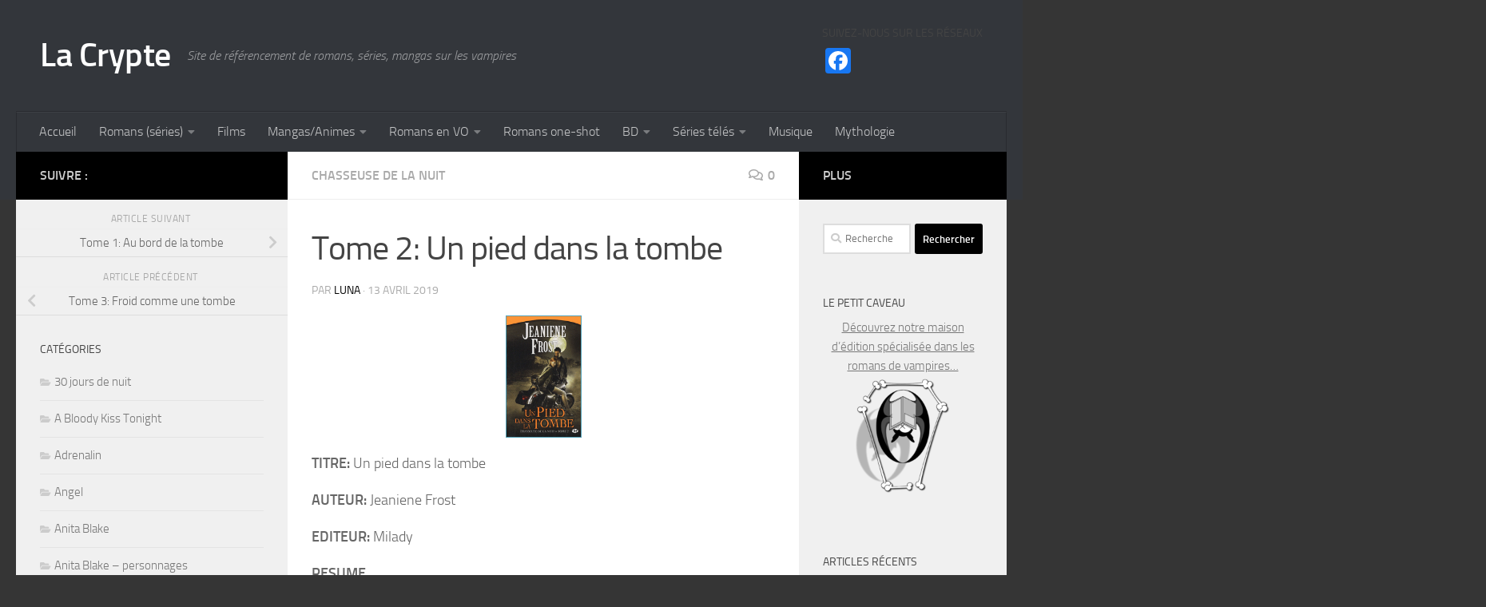

--- FILE ---
content_type: text/html; charset=UTF-8
request_url: http://www.lacrypte.net/2019/04/13/tome-2-un-pied-dans-la-tombe/
body_size: 170095
content:
<!DOCTYPE html>
<html class="no-js" lang="fr-FR">
<head>
  <meta charset="UTF-8">
  <meta name="viewport" content="width=device-width, initial-scale=1.0">
  <link rel="profile" href="https://gmpg.org/xfn/11" />
  <link rel="pingback" href="http://www.lacrypte.net/xmlrpc.php">

  <meta name='robots' content='index, follow, max-image-preview:large, max-snippet:-1, max-video-preview:-1' />
	<style>img:is([sizes="auto" i], [sizes^="auto," i]) { contain-intrinsic-size: 3000px 1500px }</style>
	<script>document.documentElement.className = document.documentElement.className.replace("no-js","js");</script>

	<!-- This site is optimized with the Yoast SEO plugin v25.6 - https://yoast.com/wordpress/plugins/seo/ -->
	<title>Tome 2: Un pied dans la tombe - La Crypte</title>
	<link rel="canonical" href="http://www.lacrypte.net/2019/04/13/tome-2-un-pied-dans-la-tombe/" />
	<meta property="og:locale" content="fr_FR" />
	<meta property="og:type" content="article" />
	<meta property="og:title" content="Tome 2: Un pied dans la tombe - La Crypte" />
	<meta property="og:description" content="TITRE: Un pied dans la tombe AUTEUR: Jeaniene Frost EDITEUR: Milady RESUME Cat est devenue l’agent spécial Crawfield. Celle qui est à moitié vampire travaille pour le gouvernement pour débarasser le monde des mauvais&#046;&#046;&#046;" />
	<meta property="og:url" content="http://www.lacrypte.net/2019/04/13/tome-2-un-pied-dans-la-tombe/" />
	<meta property="og:site_name" content="La Crypte" />
	<meta property="article:published_time" content="2019-04-13T20:21:52+00:00" />
	<meta property="article:modified_time" content="2020-10-23T15:34:53+00:00" />
	<meta property="og:image" content="http://www.lacrypte.net/wp-content/uploads/2019/04/jeaniene_frost02.jpg" />
	<meta property="og:image:width" content="300" />
	<meta property="og:image:height" content="486" />
	<meta property="og:image:type" content="image/jpeg" />
	<meta name="author" content="Luna" />
	<meta name="twitter:card" content="summary_large_image" />
	<meta name="twitter:label1" content="Écrit par" />
	<meta name="twitter:data1" content="Luna" />
	<meta name="twitter:label2" content="Durée de lecture estimée" />
	<meta name="twitter:data2" content="1 minute" />
	<script type="application/ld+json" class="yoast-schema-graph">{"@context":"https://schema.org","@graph":[{"@type":"WebPage","@id":"http://www.lacrypte.net/2019/04/13/tome-2-un-pied-dans-la-tombe/","url":"http://www.lacrypte.net/2019/04/13/tome-2-un-pied-dans-la-tombe/","name":"Tome 2: Un pied dans la tombe - La Crypte","isPartOf":{"@id":"http://www.lacrypte.net/#website"},"primaryImageOfPage":{"@id":"http://www.lacrypte.net/2019/04/13/tome-2-un-pied-dans-la-tombe/#primaryimage"},"image":{"@id":"http://www.lacrypte.net/2019/04/13/tome-2-un-pied-dans-la-tombe/#primaryimage"},"thumbnailUrl":"http://www.lacrypte.net/wp-content/uploads/2019/04/jeaniene_frost02.jpg","datePublished":"2019-04-13T20:21:52+00:00","dateModified":"2020-10-23T15:34:53+00:00","author":{"@id":"http://www.lacrypte.net/#/schema/person/2f371423f846ff2973d8a5535876e23d"},"breadcrumb":{"@id":"http://www.lacrypte.net/2019/04/13/tome-2-un-pied-dans-la-tombe/#breadcrumb"},"inLanguage":"fr-FR","potentialAction":[{"@type":"ReadAction","target":["http://www.lacrypte.net/2019/04/13/tome-2-un-pied-dans-la-tombe/"]}]},{"@type":"ImageObject","inLanguage":"fr-FR","@id":"http://www.lacrypte.net/2019/04/13/tome-2-un-pied-dans-la-tombe/#primaryimage","url":"http://www.lacrypte.net/wp-content/uploads/2019/04/jeaniene_frost02.jpg","contentUrl":"http://www.lacrypte.net/wp-content/uploads/2019/04/jeaniene_frost02.jpg","width":300,"height":486},{"@type":"BreadcrumbList","@id":"http://www.lacrypte.net/2019/04/13/tome-2-un-pied-dans-la-tombe/#breadcrumb","itemListElement":[{"@type":"ListItem","position":1,"name":"Accueil","item":"http://www.lacrypte.net/"},{"@type":"ListItem","position":2,"name":"Tome 2: Un pied dans la tombe"}]},{"@type":"WebSite","@id":"http://www.lacrypte.net/#website","url":"http://www.lacrypte.net/","name":"La Crypte","description":"Site de référencement de romans, séries, mangas sur les vampires","potentialAction":[{"@type":"SearchAction","target":{"@type":"EntryPoint","urlTemplate":"http://www.lacrypte.net/?s={search_term_string}"},"query-input":{"@type":"PropertyValueSpecification","valueRequired":true,"valueName":"search_term_string"}}],"inLanguage":"fr-FR"},{"@type":"Person","@id":"http://www.lacrypte.net/#/schema/person/2f371423f846ff2973d8a5535876e23d","name":"Luna","image":{"@type":"ImageObject","inLanguage":"fr-FR","@id":"http://www.lacrypte.net/#/schema/person/image/","url":"https://secure.gravatar.com/avatar/de8269a3a5ea23c33052f1ebb226387b520f18cda0c4395d42ec4f0323d39770?s=96&d=mm&r=g","contentUrl":"https://secure.gravatar.com/avatar/de8269a3a5ea23c33052f1ebb226387b520f18cda0c4395d42ec4f0323d39770?s=96&d=mm&r=g","caption":"Luna"},"url":"http://www.lacrypte.net/author/lunadahliapopy45/"}]}</script>
	<!-- / Yoast SEO plugin. -->


<link rel='dns-prefetch' href='//static.addtoany.com' />
<link rel='dns-prefetch' href='//www.googletagmanager.com' />
<link rel='dns-prefetch' href='//pagead2.googlesyndication.com' />
<link rel="alternate" type="application/rss+xml" title="La Crypte &raquo; Flux" href="http://www.lacrypte.net/feed/" />
<link rel="alternate" type="application/rss+xml" title="La Crypte &raquo; Flux des commentaires" href="http://www.lacrypte.net/comments/feed/" />
<link rel="alternate" type="application/rss+xml" title="La Crypte &raquo; Tome 2: Un pied dans la tombe Flux des commentaires" href="http://www.lacrypte.net/2019/04/13/tome-2-un-pied-dans-la-tombe/feed/" />
<script>
window._wpemojiSettings = {"baseUrl":"https:\/\/s.w.org\/images\/core\/emoji\/16.0.1\/72x72\/","ext":".png","svgUrl":"https:\/\/s.w.org\/images\/core\/emoji\/16.0.1\/svg\/","svgExt":".svg","source":{"concatemoji":"http:\/\/www.lacrypte.net\/wp-includes\/js\/wp-emoji-release.min.js?ver=6.8.3"}};
/*! This file is auto-generated */
!function(s,n){var o,i,e;function c(e){try{var t={supportTests:e,timestamp:(new Date).valueOf()};sessionStorage.setItem(o,JSON.stringify(t))}catch(e){}}function p(e,t,n){e.clearRect(0,0,e.canvas.width,e.canvas.height),e.fillText(t,0,0);var t=new Uint32Array(e.getImageData(0,0,e.canvas.width,e.canvas.height).data),a=(e.clearRect(0,0,e.canvas.width,e.canvas.height),e.fillText(n,0,0),new Uint32Array(e.getImageData(0,0,e.canvas.width,e.canvas.height).data));return t.every(function(e,t){return e===a[t]})}function u(e,t){e.clearRect(0,0,e.canvas.width,e.canvas.height),e.fillText(t,0,0);for(var n=e.getImageData(16,16,1,1),a=0;a<n.data.length;a++)if(0!==n.data[a])return!1;return!0}function f(e,t,n,a){switch(t){case"flag":return n(e,"\ud83c\udff3\ufe0f\u200d\u26a7\ufe0f","\ud83c\udff3\ufe0f\u200b\u26a7\ufe0f")?!1:!n(e,"\ud83c\udde8\ud83c\uddf6","\ud83c\udde8\u200b\ud83c\uddf6")&&!n(e,"\ud83c\udff4\udb40\udc67\udb40\udc62\udb40\udc65\udb40\udc6e\udb40\udc67\udb40\udc7f","\ud83c\udff4\u200b\udb40\udc67\u200b\udb40\udc62\u200b\udb40\udc65\u200b\udb40\udc6e\u200b\udb40\udc67\u200b\udb40\udc7f");case"emoji":return!a(e,"\ud83e\udedf")}return!1}function g(e,t,n,a){var r="undefined"!=typeof WorkerGlobalScope&&self instanceof WorkerGlobalScope?new OffscreenCanvas(300,150):s.createElement("canvas"),o=r.getContext("2d",{willReadFrequently:!0}),i=(o.textBaseline="top",o.font="600 32px Arial",{});return e.forEach(function(e){i[e]=t(o,e,n,a)}),i}function t(e){var t=s.createElement("script");t.src=e,t.defer=!0,s.head.appendChild(t)}"undefined"!=typeof Promise&&(o="wpEmojiSettingsSupports",i=["flag","emoji"],n.supports={everything:!0,everythingExceptFlag:!0},e=new Promise(function(e){s.addEventListener("DOMContentLoaded",e,{once:!0})}),new Promise(function(t){var n=function(){try{var e=JSON.parse(sessionStorage.getItem(o));if("object"==typeof e&&"number"==typeof e.timestamp&&(new Date).valueOf()<e.timestamp+604800&&"object"==typeof e.supportTests)return e.supportTests}catch(e){}return null}();if(!n){if("undefined"!=typeof Worker&&"undefined"!=typeof OffscreenCanvas&&"undefined"!=typeof URL&&URL.createObjectURL&&"undefined"!=typeof Blob)try{var e="postMessage("+g.toString()+"("+[JSON.stringify(i),f.toString(),p.toString(),u.toString()].join(",")+"));",a=new Blob([e],{type:"text/javascript"}),r=new Worker(URL.createObjectURL(a),{name:"wpTestEmojiSupports"});return void(r.onmessage=function(e){c(n=e.data),r.terminate(),t(n)})}catch(e){}c(n=g(i,f,p,u))}t(n)}).then(function(e){for(var t in e)n.supports[t]=e[t],n.supports.everything=n.supports.everything&&n.supports[t],"flag"!==t&&(n.supports.everythingExceptFlag=n.supports.everythingExceptFlag&&n.supports[t]);n.supports.everythingExceptFlag=n.supports.everythingExceptFlag&&!n.supports.flag,n.DOMReady=!1,n.readyCallback=function(){n.DOMReady=!0}}).then(function(){return e}).then(function(){var e;n.supports.everything||(n.readyCallback(),(e=n.source||{}).concatemoji?t(e.concatemoji):e.wpemoji&&e.twemoji&&(t(e.twemoji),t(e.wpemoji)))}))}((window,document),window._wpemojiSettings);
</script>
<style id='wp-emoji-styles-inline-css'>

	img.wp-smiley, img.emoji {
		display: inline !important;
		border: none !important;
		box-shadow: none !important;
		height: 1em !important;
		width: 1em !important;
		margin: 0 0.07em !important;
		vertical-align: -0.1em !important;
		background: none !important;
		padding: 0 !important;
	}
</style>
<link rel='stylesheet' id='wp-block-library-css' href='http://www.lacrypte.net/wp-includes/css/dist/block-library/style.min.css?ver=6.8.3' media='all' />
<style id='classic-theme-styles-inline-css'>
/*! This file is auto-generated */
.wp-block-button__link{color:#fff;background-color:#32373c;border-radius:9999px;box-shadow:none;text-decoration:none;padding:calc(.667em + 2px) calc(1.333em + 2px);font-size:1.125em}.wp-block-file__button{background:#32373c;color:#fff;text-decoration:none}
</style>
<style id='global-styles-inline-css'>
:root{--wp--preset--aspect-ratio--square: 1;--wp--preset--aspect-ratio--4-3: 4/3;--wp--preset--aspect-ratio--3-4: 3/4;--wp--preset--aspect-ratio--3-2: 3/2;--wp--preset--aspect-ratio--2-3: 2/3;--wp--preset--aspect-ratio--16-9: 16/9;--wp--preset--aspect-ratio--9-16: 9/16;--wp--preset--color--black: #000000;--wp--preset--color--cyan-bluish-gray: #abb8c3;--wp--preset--color--white: #ffffff;--wp--preset--color--pale-pink: #f78da7;--wp--preset--color--vivid-red: #cf2e2e;--wp--preset--color--luminous-vivid-orange: #ff6900;--wp--preset--color--luminous-vivid-amber: #fcb900;--wp--preset--color--light-green-cyan: #7bdcb5;--wp--preset--color--vivid-green-cyan: #00d084;--wp--preset--color--pale-cyan-blue: #8ed1fc;--wp--preset--color--vivid-cyan-blue: #0693e3;--wp--preset--color--vivid-purple: #9b51e0;--wp--preset--gradient--vivid-cyan-blue-to-vivid-purple: linear-gradient(135deg,rgba(6,147,227,1) 0%,rgb(155,81,224) 100%);--wp--preset--gradient--light-green-cyan-to-vivid-green-cyan: linear-gradient(135deg,rgb(122,220,180) 0%,rgb(0,208,130) 100%);--wp--preset--gradient--luminous-vivid-amber-to-luminous-vivid-orange: linear-gradient(135deg,rgba(252,185,0,1) 0%,rgba(255,105,0,1) 100%);--wp--preset--gradient--luminous-vivid-orange-to-vivid-red: linear-gradient(135deg,rgba(255,105,0,1) 0%,rgb(207,46,46) 100%);--wp--preset--gradient--very-light-gray-to-cyan-bluish-gray: linear-gradient(135deg,rgb(238,238,238) 0%,rgb(169,184,195) 100%);--wp--preset--gradient--cool-to-warm-spectrum: linear-gradient(135deg,rgb(74,234,220) 0%,rgb(151,120,209) 20%,rgb(207,42,186) 40%,rgb(238,44,130) 60%,rgb(251,105,98) 80%,rgb(254,248,76) 100%);--wp--preset--gradient--blush-light-purple: linear-gradient(135deg,rgb(255,206,236) 0%,rgb(152,150,240) 100%);--wp--preset--gradient--blush-bordeaux: linear-gradient(135deg,rgb(254,205,165) 0%,rgb(254,45,45) 50%,rgb(107,0,62) 100%);--wp--preset--gradient--luminous-dusk: linear-gradient(135deg,rgb(255,203,112) 0%,rgb(199,81,192) 50%,rgb(65,88,208) 100%);--wp--preset--gradient--pale-ocean: linear-gradient(135deg,rgb(255,245,203) 0%,rgb(182,227,212) 50%,rgb(51,167,181) 100%);--wp--preset--gradient--electric-grass: linear-gradient(135deg,rgb(202,248,128) 0%,rgb(113,206,126) 100%);--wp--preset--gradient--midnight: linear-gradient(135deg,rgb(2,3,129) 0%,rgb(40,116,252) 100%);--wp--preset--font-size--small: 13px;--wp--preset--font-size--medium: 20px;--wp--preset--font-size--large: 36px;--wp--preset--font-size--x-large: 42px;--wp--preset--spacing--20: 0.44rem;--wp--preset--spacing--30: 0.67rem;--wp--preset--spacing--40: 1rem;--wp--preset--spacing--50: 1.5rem;--wp--preset--spacing--60: 2.25rem;--wp--preset--spacing--70: 3.38rem;--wp--preset--spacing--80: 5.06rem;--wp--preset--shadow--natural: 6px 6px 9px rgba(0, 0, 0, 0.2);--wp--preset--shadow--deep: 12px 12px 50px rgba(0, 0, 0, 0.4);--wp--preset--shadow--sharp: 6px 6px 0px rgba(0, 0, 0, 0.2);--wp--preset--shadow--outlined: 6px 6px 0px -3px rgba(255, 255, 255, 1), 6px 6px rgba(0, 0, 0, 1);--wp--preset--shadow--crisp: 6px 6px 0px rgba(0, 0, 0, 1);}:where(.is-layout-flex){gap: 0.5em;}:where(.is-layout-grid){gap: 0.5em;}body .is-layout-flex{display: flex;}.is-layout-flex{flex-wrap: wrap;align-items: center;}.is-layout-flex > :is(*, div){margin: 0;}body .is-layout-grid{display: grid;}.is-layout-grid > :is(*, div){margin: 0;}:where(.wp-block-columns.is-layout-flex){gap: 2em;}:where(.wp-block-columns.is-layout-grid){gap: 2em;}:where(.wp-block-post-template.is-layout-flex){gap: 1.25em;}:where(.wp-block-post-template.is-layout-grid){gap: 1.25em;}.has-black-color{color: var(--wp--preset--color--black) !important;}.has-cyan-bluish-gray-color{color: var(--wp--preset--color--cyan-bluish-gray) !important;}.has-white-color{color: var(--wp--preset--color--white) !important;}.has-pale-pink-color{color: var(--wp--preset--color--pale-pink) !important;}.has-vivid-red-color{color: var(--wp--preset--color--vivid-red) !important;}.has-luminous-vivid-orange-color{color: var(--wp--preset--color--luminous-vivid-orange) !important;}.has-luminous-vivid-amber-color{color: var(--wp--preset--color--luminous-vivid-amber) !important;}.has-light-green-cyan-color{color: var(--wp--preset--color--light-green-cyan) !important;}.has-vivid-green-cyan-color{color: var(--wp--preset--color--vivid-green-cyan) !important;}.has-pale-cyan-blue-color{color: var(--wp--preset--color--pale-cyan-blue) !important;}.has-vivid-cyan-blue-color{color: var(--wp--preset--color--vivid-cyan-blue) !important;}.has-vivid-purple-color{color: var(--wp--preset--color--vivid-purple) !important;}.has-black-background-color{background-color: var(--wp--preset--color--black) !important;}.has-cyan-bluish-gray-background-color{background-color: var(--wp--preset--color--cyan-bluish-gray) !important;}.has-white-background-color{background-color: var(--wp--preset--color--white) !important;}.has-pale-pink-background-color{background-color: var(--wp--preset--color--pale-pink) !important;}.has-vivid-red-background-color{background-color: var(--wp--preset--color--vivid-red) !important;}.has-luminous-vivid-orange-background-color{background-color: var(--wp--preset--color--luminous-vivid-orange) !important;}.has-luminous-vivid-amber-background-color{background-color: var(--wp--preset--color--luminous-vivid-amber) !important;}.has-light-green-cyan-background-color{background-color: var(--wp--preset--color--light-green-cyan) !important;}.has-vivid-green-cyan-background-color{background-color: var(--wp--preset--color--vivid-green-cyan) !important;}.has-pale-cyan-blue-background-color{background-color: var(--wp--preset--color--pale-cyan-blue) !important;}.has-vivid-cyan-blue-background-color{background-color: var(--wp--preset--color--vivid-cyan-blue) !important;}.has-vivid-purple-background-color{background-color: var(--wp--preset--color--vivid-purple) !important;}.has-black-border-color{border-color: var(--wp--preset--color--black) !important;}.has-cyan-bluish-gray-border-color{border-color: var(--wp--preset--color--cyan-bluish-gray) !important;}.has-white-border-color{border-color: var(--wp--preset--color--white) !important;}.has-pale-pink-border-color{border-color: var(--wp--preset--color--pale-pink) !important;}.has-vivid-red-border-color{border-color: var(--wp--preset--color--vivid-red) !important;}.has-luminous-vivid-orange-border-color{border-color: var(--wp--preset--color--luminous-vivid-orange) !important;}.has-luminous-vivid-amber-border-color{border-color: var(--wp--preset--color--luminous-vivid-amber) !important;}.has-light-green-cyan-border-color{border-color: var(--wp--preset--color--light-green-cyan) !important;}.has-vivid-green-cyan-border-color{border-color: var(--wp--preset--color--vivid-green-cyan) !important;}.has-pale-cyan-blue-border-color{border-color: var(--wp--preset--color--pale-cyan-blue) !important;}.has-vivid-cyan-blue-border-color{border-color: var(--wp--preset--color--vivid-cyan-blue) !important;}.has-vivid-purple-border-color{border-color: var(--wp--preset--color--vivid-purple) !important;}.has-vivid-cyan-blue-to-vivid-purple-gradient-background{background: var(--wp--preset--gradient--vivid-cyan-blue-to-vivid-purple) !important;}.has-light-green-cyan-to-vivid-green-cyan-gradient-background{background: var(--wp--preset--gradient--light-green-cyan-to-vivid-green-cyan) !important;}.has-luminous-vivid-amber-to-luminous-vivid-orange-gradient-background{background: var(--wp--preset--gradient--luminous-vivid-amber-to-luminous-vivid-orange) !important;}.has-luminous-vivid-orange-to-vivid-red-gradient-background{background: var(--wp--preset--gradient--luminous-vivid-orange-to-vivid-red) !important;}.has-very-light-gray-to-cyan-bluish-gray-gradient-background{background: var(--wp--preset--gradient--very-light-gray-to-cyan-bluish-gray) !important;}.has-cool-to-warm-spectrum-gradient-background{background: var(--wp--preset--gradient--cool-to-warm-spectrum) !important;}.has-blush-light-purple-gradient-background{background: var(--wp--preset--gradient--blush-light-purple) !important;}.has-blush-bordeaux-gradient-background{background: var(--wp--preset--gradient--blush-bordeaux) !important;}.has-luminous-dusk-gradient-background{background: var(--wp--preset--gradient--luminous-dusk) !important;}.has-pale-ocean-gradient-background{background: var(--wp--preset--gradient--pale-ocean) !important;}.has-electric-grass-gradient-background{background: var(--wp--preset--gradient--electric-grass) !important;}.has-midnight-gradient-background{background: var(--wp--preset--gradient--midnight) !important;}.has-small-font-size{font-size: var(--wp--preset--font-size--small) !important;}.has-medium-font-size{font-size: var(--wp--preset--font-size--medium) !important;}.has-large-font-size{font-size: var(--wp--preset--font-size--large) !important;}.has-x-large-font-size{font-size: var(--wp--preset--font-size--x-large) !important;}
:where(.wp-block-post-template.is-layout-flex){gap: 1.25em;}:where(.wp-block-post-template.is-layout-grid){gap: 1.25em;}
:where(.wp-block-columns.is-layout-flex){gap: 2em;}:where(.wp-block-columns.is-layout-grid){gap: 2em;}
:root :where(.wp-block-pullquote){font-size: 1.5em;line-height: 1.6;}
</style>
<link rel='stylesheet' id='wpa-css-css' href='http://www.lacrypte.net/wp-content/plugins/honeypot/includes/css/wpa.css?ver=2.3.03' media='all' />
<link rel='stylesheet' id='hueman-main-style-css' href='http://www.lacrypte.net/wp-content/themes/hueman/assets/front/css/main.min.css?ver=3.7.27' media='all' />
<style id='hueman-main-style-inline-css'>
body { font-size:1.00rem; }@media only screen and (min-width: 720px) {
        .nav > li { font-size:1.00rem; }
      }::selection { background-color: #000000; }
::-moz-selection { background-color: #000000; }a,a>span.hu-external::after,.themeform label .required,#flexslider-featured .flex-direction-nav .flex-next:hover,#flexslider-featured .flex-direction-nav .flex-prev:hover,.post-hover:hover .post-title a,.post-title a:hover,.sidebar.s1 .post-nav li a:hover i,.content .post-nav li a:hover i,.post-related a:hover,.sidebar.s1 .widget_rss ul li a,#footer .widget_rss ul li a,.sidebar.s1 .widget_calendar a,#footer .widget_calendar a,.sidebar.s1 .alx-tab .tab-item-category a,.sidebar.s1 .alx-posts .post-item-category a,.sidebar.s1 .alx-tab li:hover .tab-item-title a,.sidebar.s1 .alx-tab li:hover .tab-item-comment a,.sidebar.s1 .alx-posts li:hover .post-item-title a,#footer .alx-tab .tab-item-category a,#footer .alx-posts .post-item-category a,#footer .alx-tab li:hover .tab-item-title a,#footer .alx-tab li:hover .tab-item-comment a,#footer .alx-posts li:hover .post-item-title a,.comment-tabs li.active a,.comment-awaiting-moderation,.child-menu a:hover,.child-menu .current_page_item > a,.wp-pagenavi a{ color: #000000; }input[type="submit"],.themeform button[type="submit"],.sidebar.s1 .sidebar-top,.sidebar.s1 .sidebar-toggle,#flexslider-featured .flex-control-nav li a.flex-active,.post-tags a:hover,.sidebar.s1 .widget_calendar caption,#footer .widget_calendar caption,.author-bio .bio-avatar:after,.commentlist li.bypostauthor > .comment-body:after,.commentlist li.comment-author-admin > .comment-body:after{ background-color: #000000; }.post-format .format-container { border-color: #000000; }.sidebar.s1 .alx-tabs-nav li.active a,#footer .alx-tabs-nav li.active a,.comment-tabs li.active a,.wp-pagenavi a:hover,.wp-pagenavi a:active,.wp-pagenavi span.current{ border-bottom-color: #000000!important; }.sidebar.s2 .post-nav li a:hover i,
.sidebar.s2 .widget_rss ul li a,
.sidebar.s2 .widget_calendar a,
.sidebar.s2 .alx-tab .tab-item-category a,
.sidebar.s2 .alx-posts .post-item-category a,
.sidebar.s2 .alx-tab li:hover .tab-item-title a,
.sidebar.s2 .alx-tab li:hover .tab-item-comment a,
.sidebar.s2 .alx-posts li:hover .post-item-title a { color: #000000; }
.sidebar.s2 .sidebar-top,.sidebar.s2 .sidebar-toggle,.post-comments,.jp-play-bar,.jp-volume-bar-value,.sidebar.s2 .widget_calendar caption{ background-color: #000000; }.sidebar.s2 .alx-tabs-nav li.active a { border-bottom-color: #000000; }
.post-comments::before { border-right-color: #000000; }
      .search-expand,
              #nav-topbar.nav-container { background-color: #26272b}@media only screen and (min-width: 720px) {
                #nav-topbar .nav ul { background-color: #26272b; }
              }.is-scrolled #header .nav-container.desktop-sticky,
              .is-scrolled #header .search-expand { background-color: #26272b; background-color: rgba(38,39,43,0.90) }.is-scrolled .topbar-transparent #nav-topbar.desktop-sticky .nav ul { background-color: #26272b; background-color: rgba(38,39,43,0.95) }#header { background-color: #33363b; }
@media only screen and (min-width: 720px) {
  #nav-header .nav ul { background-color: #33363b; }
}
        #header #nav-mobile { background-color: #33363b; }.is-scrolled #header #nav-mobile { background-color: #33363b; background-color: rgba(51,54,59,0.90) }#nav-header.nav-container, #main-header-search .search-expand { background-color: #33363b; }
@media only screen and (min-width: 720px) {
  #nav-header .nav ul { background-color: #33363b; }
}
        body { background-color: #353535; }
</style>
<link rel='stylesheet' id='hueman-font-awesome-css' href='http://www.lacrypte.net/wp-content/themes/hueman/assets/front/css/font-awesome.min.css?ver=3.7.27' media='all' />
<link rel='stylesheet' id='addtoany-css' href='http://www.lacrypte.net/wp-content/plugins/add-to-any/addtoany.min.css?ver=1.16' media='all' />
<script id="addtoany-core-js-before">
window.a2a_config=window.a2a_config||{};a2a_config.callbacks=[];a2a_config.overlays=[];a2a_config.templates={};a2a_localize = {
	Share: "Partager",
	Save: "Enregistrer",
	Subscribe: "S'abonner",
	Email: "E-mail",
	Bookmark: "Marque-page",
	ShowAll: "Montrer tout",
	ShowLess: "Montrer moins",
	FindServices: "Trouver des service(s)",
	FindAnyServiceToAddTo: "Trouver instantan&eacute;ment des services &agrave; ajouter &agrave;",
	PoweredBy: "Propuls&eacute; par",
	ShareViaEmail: "Partager par e-mail",
	SubscribeViaEmail: "S’abonner par e-mail",
	BookmarkInYourBrowser: "Ajouter un signet dans votre navigateur",
	BookmarkInstructions: "Appuyez sur Ctrl+D ou \u2318+D pour mettre cette page en signet",
	AddToYourFavorites: "Ajouter &agrave; vos favoris",
	SendFromWebOrProgram: "Envoyer depuis n’importe quelle adresse e-mail ou logiciel e-mail",
	EmailProgram: "Programme d’e-mail",
	More: "Plus&#8230;",
	ThanksForSharing: "Merci de partager !",
	ThanksForFollowing: "Merci de nous suivre !"
};
</script>
<script defer src="https://static.addtoany.com/menu/page.js" id="addtoany-core-js"></script>
<script src="http://www.lacrypte.net/wp-includes/js/jquery/jquery.min.js?ver=3.7.1" id="jquery-core-js"></script>
<script src="http://www.lacrypte.net/wp-includes/js/jquery/jquery-migrate.min.js?ver=3.4.1" id="jquery-migrate-js"></script>
<script defer src="http://www.lacrypte.net/wp-content/plugins/add-to-any/addtoany.min.js?ver=1.1" id="addtoany-jquery-js"></script>
<link rel="https://api.w.org/" href="http://www.lacrypte.net/wp-json/" /><link rel="alternate" title="JSON" type="application/json" href="http://www.lacrypte.net/wp-json/wp/v2/posts/852" /><link rel="EditURI" type="application/rsd+xml" title="RSD" href="http://www.lacrypte.net/xmlrpc.php?rsd" />
<meta name="generator" content="WordPress 6.8.3" />
<link rel='shortlink' href='http://www.lacrypte.net/?p=852' />
<link rel="alternate" title="oEmbed (JSON)" type="application/json+oembed" href="http://www.lacrypte.net/wp-json/oembed/1.0/embed?url=http%3A%2F%2Fwww.lacrypte.net%2F2019%2F04%2F13%2Ftome-2-un-pied-dans-la-tombe%2F" />
<link rel="alternate" title="oEmbed (XML)" type="text/xml+oembed" href="http://www.lacrypte.net/wp-json/oembed/1.0/embed?url=http%3A%2F%2Fwww.lacrypte.net%2F2019%2F04%2F13%2Ftome-2-un-pied-dans-la-tombe%2F&#038;format=xml" />
<meta name="generator" content="Site Kit by Google 1.163.0" /><!-- Analytics by WP Statistics - https://wp-statistics.com -->
    <link rel="preload" as="font" type="font/woff2" href="http://www.lacrypte.net/wp-content/themes/hueman/assets/front/webfonts/fa-brands-400.woff2?v=5.15.2" crossorigin="anonymous"/>
    <link rel="preload" as="font" type="font/woff2" href="http://www.lacrypte.net/wp-content/themes/hueman/assets/front/webfonts/fa-regular-400.woff2?v=5.15.2" crossorigin="anonymous"/>
    <link rel="preload" as="font" type="font/woff2" href="http://www.lacrypte.net/wp-content/themes/hueman/assets/front/webfonts/fa-solid-900.woff2?v=5.15.2" crossorigin="anonymous"/>
  <link rel="preload" as="font" type="font/woff" href="http://www.lacrypte.net/wp-content/themes/hueman/assets/front/fonts/titillium-light-webfont.woff" crossorigin="anonymous"/>
<link rel="preload" as="font" type="font/woff" href="http://www.lacrypte.net/wp-content/themes/hueman/assets/front/fonts/titillium-lightitalic-webfont.woff" crossorigin="anonymous"/>
<link rel="preload" as="font" type="font/woff" href="http://www.lacrypte.net/wp-content/themes/hueman/assets/front/fonts/titillium-regular-webfont.woff" crossorigin="anonymous"/>
<link rel="preload" as="font" type="font/woff" href="http://www.lacrypte.net/wp-content/themes/hueman/assets/front/fonts/titillium-regularitalic-webfont.woff" crossorigin="anonymous"/>
<link rel="preload" as="font" type="font/woff" href="http://www.lacrypte.net/wp-content/themes/hueman/assets/front/fonts/titillium-semibold-webfont.woff" crossorigin="anonymous"/>
<style>
  /*  base : fonts
/* ------------------------------------ */
body { font-family: "Titillium", Arial, sans-serif; }
@font-face {
  font-family: 'Titillium';
  src: url('http://www.lacrypte.net/wp-content/themes/hueman/assets/front/fonts/titillium-light-webfont.eot');
  src: url('http://www.lacrypte.net/wp-content/themes/hueman/assets/front/fonts/titillium-light-webfont.svg#titillium-light-webfont') format('svg'),
     url('http://www.lacrypte.net/wp-content/themes/hueman/assets/front/fonts/titillium-light-webfont.eot?#iefix') format('embedded-opentype'),
     url('http://www.lacrypte.net/wp-content/themes/hueman/assets/front/fonts/titillium-light-webfont.woff') format('woff'),
     url('http://www.lacrypte.net/wp-content/themes/hueman/assets/front/fonts/titillium-light-webfont.ttf') format('truetype');
  font-weight: 300;
  font-style: normal;
}
@font-face {
  font-family: 'Titillium';
  src: url('http://www.lacrypte.net/wp-content/themes/hueman/assets/front/fonts/titillium-lightitalic-webfont.eot');
  src: url('http://www.lacrypte.net/wp-content/themes/hueman/assets/front/fonts/titillium-lightitalic-webfont.svg#titillium-lightitalic-webfont') format('svg'),
     url('http://www.lacrypte.net/wp-content/themes/hueman/assets/front/fonts/titillium-lightitalic-webfont.eot?#iefix') format('embedded-opentype'),
     url('http://www.lacrypte.net/wp-content/themes/hueman/assets/front/fonts/titillium-lightitalic-webfont.woff') format('woff'),
     url('http://www.lacrypte.net/wp-content/themes/hueman/assets/front/fonts/titillium-lightitalic-webfont.ttf') format('truetype');
  font-weight: 300;
  font-style: italic;
}
@font-face {
  font-family: 'Titillium';
  src: url('http://www.lacrypte.net/wp-content/themes/hueman/assets/front/fonts/titillium-regular-webfont.eot');
  src: url('http://www.lacrypte.net/wp-content/themes/hueman/assets/front/fonts/titillium-regular-webfont.svg#titillium-regular-webfont') format('svg'),
     url('http://www.lacrypte.net/wp-content/themes/hueman/assets/front/fonts/titillium-regular-webfont.eot?#iefix') format('embedded-opentype'),
     url('http://www.lacrypte.net/wp-content/themes/hueman/assets/front/fonts/titillium-regular-webfont.woff') format('woff'),
     url('http://www.lacrypte.net/wp-content/themes/hueman/assets/front/fonts/titillium-regular-webfont.ttf') format('truetype');
  font-weight: 400;
  font-style: normal;
}
@font-face {
  font-family: 'Titillium';
  src: url('http://www.lacrypte.net/wp-content/themes/hueman/assets/front/fonts/titillium-regularitalic-webfont.eot');
  src: url('http://www.lacrypte.net/wp-content/themes/hueman/assets/front/fonts/titillium-regularitalic-webfont.svg#titillium-regular-webfont') format('svg'),
     url('http://www.lacrypte.net/wp-content/themes/hueman/assets/front/fonts/titillium-regularitalic-webfont.eot?#iefix') format('embedded-opentype'),
     url('http://www.lacrypte.net/wp-content/themes/hueman/assets/front/fonts/titillium-regularitalic-webfont.woff') format('woff'),
     url('http://www.lacrypte.net/wp-content/themes/hueman/assets/front/fonts/titillium-regularitalic-webfont.ttf') format('truetype');
  font-weight: 400;
  font-style: italic;
}
@font-face {
    font-family: 'Titillium';
    src: url('http://www.lacrypte.net/wp-content/themes/hueman/assets/front/fonts/titillium-semibold-webfont.eot');
    src: url('http://www.lacrypte.net/wp-content/themes/hueman/assets/front/fonts/titillium-semibold-webfont.svg#titillium-semibold-webfont') format('svg'),
         url('http://www.lacrypte.net/wp-content/themes/hueman/assets/front/fonts/titillium-semibold-webfont.eot?#iefix') format('embedded-opentype'),
         url('http://www.lacrypte.net/wp-content/themes/hueman/assets/front/fonts/titillium-semibold-webfont.woff') format('woff'),
         url('http://www.lacrypte.net/wp-content/themes/hueman/assets/front/fonts/titillium-semibold-webfont.ttf') format('truetype');
  font-weight: 600;
  font-style: normal;
}
</style>
  <!--[if lt IE 9]>
<script src="http://www.lacrypte.net/wp-content/themes/hueman/assets/front/js/ie/html5shiv-printshiv.min.js"></script>
<script src="http://www.lacrypte.net/wp-content/themes/hueman/assets/front/js/ie/selectivizr.js"></script>
<![endif]-->

<!-- Balises Meta Google AdSense ajoutées par Site Kit -->
<meta name="google-adsense-platform-account" content="ca-host-pub-2644536267352236">
<meta name="google-adsense-platform-domain" content="sitekit.withgoogle.com">
<!-- Fin des balises Meta End Google AdSense ajoutées par Site Kit -->

<!-- Extrait Google AdSense ajouté par Site Kit -->
<script async src="https://pagead2.googlesyndication.com/pagead/js/adsbygoogle.js?client=ca-pub-7828164692182913&amp;host=ca-host-pub-2644536267352236" crossorigin="anonymous"></script>

<!-- End Google AdSense snippet added by Site Kit -->
<link rel="icon" href="http://www.lacrypte.net/wp-content/uploads/2020/10/cropped-logoPetitCaveauSansFondAvecOmbre-1024x768-1-32x32.png" sizes="32x32" />
<link rel="icon" href="http://www.lacrypte.net/wp-content/uploads/2020/10/cropped-logoPetitCaveauSansFondAvecOmbre-1024x768-1-192x192.png" sizes="192x192" />
<link rel="apple-touch-icon" href="http://www.lacrypte.net/wp-content/uploads/2020/10/cropped-logoPetitCaveauSansFondAvecOmbre-1024x768-1-180x180.png" />
<meta name="msapplication-TileImage" content="http://www.lacrypte.net/wp-content/uploads/2020/10/cropped-logoPetitCaveauSansFondAvecOmbre-1024x768-1-270x270.png" />
</head>

<body class="wp-singular post-template-default single single-post postid-852 single-format-standard wp-embed-responsive wp-theme-hueman col-3cm full-width header-desktop-sticky header-mobile-sticky hueman-3-7-27 chrome">
<div id="wrapper">
  <a class="screen-reader-text skip-link" href="#content">Skip to content</a>
  
  <header id="header" class="main-menu-mobile-on one-mobile-menu main_menu header-ads-desktop  topbar-transparent no-header-img">
        <nav class="nav-container group mobile-menu mobile-sticky " id="nav-mobile" data-menu-id="header-1">
  <div class="mobile-title-logo-in-header"><p class="site-title">                  <a class="custom-logo-link" href="http://www.lacrypte.net/" rel="home" title="La Crypte | Page d'accueil">La Crypte</a>                </p></div>
        
                    <!-- <div class="ham__navbar-toggler collapsed" aria-expanded="false">
          <div class="ham__navbar-span-wrapper">
            <span class="ham-toggler-menu__span"></span>
          </div>
        </div> -->
        <button class="ham__navbar-toggler-two collapsed" title="Menu" aria-expanded="false">
          <span class="ham__navbar-span-wrapper">
            <span class="line line-1"></span>
            <span class="line line-2"></span>
            <span class="line line-3"></span>
          </span>
        </button>
            
      <div class="nav-text"></div>
      <div class="nav-wrap container">
                  <ul class="nav container-inner group mobile-search">
                            <li>
                  <form role="search" method="get" class="search-form" action="http://www.lacrypte.net/">
				<label>
					<span class="screen-reader-text">Rechercher :</span>
					<input type="search" class="search-field" placeholder="Rechercher…" value="" name="s" />
				</label>
				<input type="submit" class="search-submit" value="Rechercher" />
			</form>                </li>
                      </ul>
                <ul id="menu-chroniques-des-vampires" class="nav container-inner group"><li id="menu-item-378" class="menu-item menu-item-type-post_type menu-item-object-post menu-item-378"><a href="http://www.lacrypte.net/2018/02/11/accueil/">Accueil</a></li>
<li id="menu-item-150" class="menu-item menu-item-type-taxonomy menu-item-object-category menu-item-has-children menu-item-150"><a href="http://www.lacrypte.net/category/romans/">Romans (séries)</a>
<ul class="sub-menu">
	<li id="menu-item-4329" class="menu-item menu-item-type-taxonomy menu-item-object-category menu-item-has-children menu-item-4329"><a href="http://www.lacrypte.net/category/anne-rice/">Anne Rice</a>
	<ul class="sub-menu">
		<li id="menu-item-4327" class="menu-item menu-item-type-taxonomy menu-item-object-category menu-item-4327"><a href="http://www.lacrypte.net/category/biographie-de-anne-rice/">Biographie de Anne Rice</a></li>
		<li id="menu-item-4326" class="menu-item menu-item-type-taxonomy menu-item-object-category menu-item-4326"><a href="http://www.lacrypte.net/category/chroniques-des-vampires/">Chroniques des vampires</a></li>
		<li id="menu-item-4323" class="menu-item menu-item-type-taxonomy menu-item-object-category menu-item-4323"><a href="http://www.lacrypte.net/category/les-sorcieres-mayfair/">Les sorcières Mayfair</a></li>
		<li id="menu-item-4324" class="menu-item menu-item-type-taxonomy menu-item-object-category menu-item-4324"><a href="http://www.lacrypte.net/category/belle-au-bois-dormant/">Belle au bois dormant</a></li>
		<li id="menu-item-4316" class="menu-item menu-item-type-taxonomy menu-item-object-category menu-item-4316"><a href="http://www.lacrypte.net/category/autres-oeuvres/">Autres oeuvres</a></li>
	</ul>
</li>
	<li id="menu-item-4310" class="menu-item menu-item-type-taxonomy menu-item-object-category menu-item-has-children menu-item-4310"><a href="http://www.lacrypte.net/category/series-finies/laurell-hamilton/">Laurell Hamilton</a>
	<ul class="sub-menu">
		<li id="menu-item-4328" class="menu-item menu-item-type-taxonomy menu-item-object-category menu-item-4328"><a href="http://www.lacrypte.net/category/biographie-de-laurell-hamilton/">Biographie de Laurell Hamilton</a></li>
		<li id="menu-item-156" class="menu-item menu-item-type-taxonomy menu-item-object-category menu-item-156"><a href="http://www.lacrypte.net/category/anita-blake/">Anita Blake</a></li>
		<li id="menu-item-4311" class="menu-item menu-item-type-taxonomy menu-item-object-category menu-item-4311"><a href="http://www.lacrypte.net/category/anita-blake-2/">Anita Blake &#8211; personnages</a></li>
		<li id="menu-item-4536" class="menu-item menu-item-type-taxonomy menu-item-object-category menu-item-4536"><a href="http://www.lacrypte.net/category/merry-gentry/">Merry Gentry</a></li>
	</ul>
</li>
	<li id="menu-item-4341" class="menu-item menu-item-type-taxonomy menu-item-object-category menu-item-4341"><a href="http://www.lacrypte.net/category/series-finies/cassandra-palmer/">Cassandra Palmer</a></li>
	<li id="menu-item-4342" class="menu-item menu-item-type-taxonomy menu-item-object-category menu-item-4342"><a href="http://www.lacrypte.net/category/chasseuse-de-vampires/">Chasseuse de vampires</a></li>
	<li id="menu-item-4344" class="menu-item menu-item-type-taxonomy menu-item-object-category menu-item-4344"><a href="http://www.lacrypte.net/category/series-finies/crimson-city/">Crimson City</a></li>
	<li id="menu-item-4345" class="menu-item menu-item-type-taxonomy menu-item-object-category menu-item-4345"><a href="http://www.lacrypte.net/category/series-finies/dracula-de-fred-saberhagen/">Dracula de Fred Saberhagen</a></li>
	<li id="menu-item-4346" class="menu-item menu-item-type-taxonomy menu-item-object-category menu-item-4346"><a href="http://www.lacrypte.net/category/series-finies/jane-yellowrock/">Jane Yellowrock</a></li>
	<li id="menu-item-4349" class="menu-item menu-item-type-taxonomy menu-item-object-category menu-item-4349"><a href="http://www.lacrypte.net/category/series-finies/jaz-parks/">Jaz Parks</a></li>
	<li id="menu-item-4350" class="menu-item menu-item-type-taxonomy menu-item-object-category menu-item-4350"><a href="http://www.lacrypte.net/category/karen-taylor/">Karen Taylor</a></li>
	<li id="menu-item-4352" class="menu-item menu-item-type-taxonomy menu-item-object-category menu-item-4352"><a href="http://www.lacrypte.net/category/series-finies/kate-daniels/">Kate Daniels</a></li>
	<li id="menu-item-4353" class="menu-item menu-item-type-taxonomy menu-item-object-category menu-item-4353"><a href="http://www.lacrypte.net/category/series-finies/levangile-des-damnes/">L&rsquo;évangile des damnés</a></li>
	<li id="menu-item-4354" class="menu-item menu-item-type-taxonomy menu-item-object-category menu-item-4354"><a href="http://www.lacrypte.net/category/series-finies/lhistorienne-et-drakula/">L&rsquo;historienne et Drakula</a></li>
	<li id="menu-item-4355" class="menu-item menu-item-type-taxonomy menu-item-object-category menu-item-4355"><a href="http://www.lacrypte.net/category/series-finies/la-communaute-du-sud/">La communauté du Sud</a></li>
	<li id="menu-item-4356" class="menu-item menu-item-type-taxonomy menu-item-object-category menu-item-4356"><a href="http://www.lacrypte.net/category/series-finies/la-confrerie-de-la-dague-noire/">La confrérie de la dague noire</a></li>
	<li id="menu-item-4357" class="menu-item menu-item-type-taxonomy menu-item-object-category menu-item-4357"><a href="http://www.lacrypte.net/category/series-finies/la-maison-de-la-nuit/">La Maison de la nuit</a></li>
	<li id="menu-item-4358" class="menu-item menu-item-type-taxonomy menu-item-object-category menu-item-4358"><a href="http://www.lacrypte.net/category/la-trilogie-rouge/">La Trilogie Rouge</a></li>
	<li id="menu-item-4360" class="menu-item menu-item-type-taxonomy menu-item-object-category menu-item-4360"><a href="http://www.lacrypte.net/category/series-finies/la-vampire/">La vampire</a></li>
	<li id="menu-item-4361" class="menu-item menu-item-type-taxonomy menu-item-object-category menu-item-4361"><a href="http://www.lacrypte.net/category/series-finies/le-cercle-blanc/">Le Cercle blanc</a></li>
	<li id="menu-item-4362" class="menu-item menu-item-type-taxonomy menu-item-object-category menu-item-4362"><a href="http://www.lacrypte.net/category/series-finies/le-cercle-des-immortels/">Le cercle des immortels</a></li>
	<li id="menu-item-4364" class="menu-item menu-item-type-taxonomy menu-item-object-category menu-item-4364"><a href="http://www.lacrypte.net/category/le-clan-kahill/">Le clan Kahill</a></li>
	<li id="menu-item-4365" class="menu-item menu-item-type-taxonomy menu-item-object-category menu-item-4365"><a href="http://www.lacrypte.net/category/le-comte-de-saint-germain/">Le comte de Saint Germain</a></li>
	<li id="menu-item-4366" class="menu-item menu-item-type-taxonomy menu-item-object-category menu-item-4366"><a href="http://www.lacrypte.net/category/le-journal-dun-vampire/">Le Journal d&rsquo;un vampire</a></li>
	<li id="menu-item-4367" class="menu-item menu-item-type-taxonomy menu-item-object-category menu-item-4367"><a href="http://www.lacrypte.net/category/le-journal-de-stefan/">Le journal de Stefan</a></li>
	<li id="menu-item-4368" class="menu-item menu-item-type-taxonomy menu-item-object-category menu-item-4368"><a href="http://www.lacrypte.net/category/le-pouvoir-du-sang/">Le pouvoir du sang</a></li>
	<li id="menu-item-4370" class="menu-item menu-item-type-taxonomy menu-item-object-category menu-item-4370"><a href="http://www.lacrypte.net/category/series-finies/les-chroniques-des-gardella/">Les chroniques des Gardella</a></li>
	<li id="menu-item-4371" class="menu-item menu-item-type-taxonomy menu-item-object-category menu-item-4371"><a href="http://www.lacrypte.net/category/les-damnes-de-dana/">Les Damnés de Dana</a></li>
	<li id="menu-item-4372" class="menu-item menu-item-type-taxonomy menu-item-object-category menu-item-4372"><a href="http://www.lacrypte.net/category/series-finies/les-dossiers-vampires/">Les dossiers vampires</a></li>
	<li id="menu-item-4374" class="menu-item menu-item-type-taxonomy menu-item-object-category menu-item-4374"><a href="http://www.lacrypte.net/category/series-finies/les-journaux-de-la-famille-dracul/">Les journaux de la famille Dracul</a></li>
	<li id="menu-item-4375" class="menu-item menu-item-type-taxonomy menu-item-object-category menu-item-4375"><a href="http://www.lacrypte.net/category/series-finies/les-ombres-de-la-nuit/">Les ombres de la nuit</a></li>
	<li id="menu-item-5061" class="menu-item menu-item-type-taxonomy menu-item-object-category menu-item-5061"><a href="http://www.lacrypte.net/category/series-finies/le-royaume-des-carpates/">Le royaume des Carpates</a></li>
	<li id="menu-item-4376" class="menu-item menu-item-type-taxonomy menu-item-object-category menu-item-4376"><a href="http://www.lacrypte.net/category/series-finies/les-sentinelles/">Les sentinelles</a></li>
	<li id="menu-item-4377" class="menu-item menu-item-type-taxonomy menu-item-object-category menu-item-4377"><a href="http://www.lacrypte.net/category/series-finies/les-soeurs-de-la-lune/">Les soeurs de la lune</a></li>
	<li id="menu-item-4378" class="menu-item menu-item-type-taxonomy menu-item-object-category menu-item-4378"><a href="http://www.lacrypte.net/category/series-finies/les-soupirs-de-londres/">Les soupirs de Londres</a></li>
	<li id="menu-item-4379" class="menu-item menu-item-type-taxonomy menu-item-object-category menu-item-4379"><a href="http://www.lacrypte.net/category/series-finies/les-vampires-argeneau/">Les vampires Argeneau</a></li>
	<li id="menu-item-4380" class="menu-item menu-item-type-taxonomy menu-item-object-category menu-item-4380"><a href="http://www.lacrypte.net/category/les-vampires-de-chicago/">Les vampires de Chicago</a></li>
	<li id="menu-item-4409" class="menu-item menu-item-type-taxonomy menu-item-object-category menu-item-4409"><a href="http://www.lacrypte.net/category/series-finies/serie-de-melissa-de-la-cruz/">Les vampires de Manhattan</a></li>
	<li id="menu-item-4381" class="menu-item menu-item-type-taxonomy menu-item-object-category menu-item-4381"><a href="http://www.lacrypte.net/category/series-finies/mercy-thompson/">Mercy Thompson</a></li>
	<li id="menu-item-4382" class="menu-item menu-item-type-taxonomy menu-item-object-category menu-item-4382"><a href="http://www.lacrypte.net/category/minuit/">Minuit</a></li>
	<li id="menu-item-4383" class="menu-item menu-item-type-taxonomy menu-item-object-category menu-item-4383"><a href="http://www.lacrypte.net/category/series-finies/necroscope/">Necroscope</a></li>
	<li id="menu-item-4385" class="menu-item menu-item-type-taxonomy menu-item-object-category menu-item-4385"><a href="http://www.lacrypte.net/category/series-finies/night-world/">Night World</a></li>
	<li id="menu-item-4387" class="menu-item menu-item-type-taxonomy menu-item-object-category menu-item-4387"><a href="http://www.lacrypte.net/category/series-finies/queen-betsy/">Queen Betsy</a></li>
	<li id="menu-item-4388" class="menu-item menu-item-type-taxonomy menu-item-object-category menu-item-4388"><a href="http://www.lacrypte.net/category/series-finies/rachel-morgan/">Rachel Morgan</a></li>
	<li id="menu-item-4390" class="menu-item menu-item-type-taxonomy menu-item-object-category menu-item-4390"><a href="http://www.lacrypte.net/category/series-finies/ravenloft/">Ravenloft</a></li>
	<li id="menu-item-4391" class="menu-item menu-item-type-taxonomy menu-item-object-category menu-item-4391"><a href="http://www.lacrypte.net/category/rebecca-kean/">Rebecca Kean</a></li>
	<li id="menu-item-4392" class="menu-item menu-item-type-taxonomy menu-item-object-category menu-item-4392"><a href="http://www.lacrypte.net/category/riley-jenson/">Riley Jenson</a></li>
	<li id="menu-item-4393" class="menu-item menu-item-type-taxonomy menu-item-object-category menu-item-4393"><a href="http://www.lacrypte.net/category/sabina-kane/">Sabina Kane</a></li>
	<li id="menu-item-4394" class="menu-item menu-item-type-taxonomy menu-item-object-category menu-item-4394"><a href="http://www.lacrypte.net/category/series-finies/saint-germain/">Saint Germain</a></li>
	<li id="menu-item-4398" class="menu-item menu-item-type-taxonomy menu-item-object-category menu-item-4398"><a href="http://www.lacrypte.net/category/series-finies/sarah-dearly/">Sarah Dearly</a></li>
	<li id="menu-item-4399" class="menu-item menu-item-type-taxonomy menu-item-object-category menu-item-4399"><a href="http://www.lacrypte.net/category/series-finies/serie-destelle-valls-de-gomis/">Série d&rsquo;Estelle Valls de Gomis</a></li>
	<li id="menu-item-4401" class="menu-item menu-item-type-taxonomy menu-item-object-category menu-item-4401"><a href="http://www.lacrypte.net/category/series-finies/serie-de-barbara-hambly/">Série de Barbara Hambly</a></li>
	<li id="menu-item-4402" class="menu-item menu-item-type-taxonomy menu-item-object-category menu-item-4402"><a href="http://www.lacrypte.net/category/series-finies/serie-de-cary-kate/">Série de Cary Kate</a></li>
	<li id="menu-item-4404" class="menu-item menu-item-type-taxonomy menu-item-object-category menu-item-4404"><a href="http://www.lacrypte.net/category/serie-de-christopher-golden/">Série de Christopher Golden</a></li>
	<li id="menu-item-4406" class="menu-item menu-item-type-taxonomy menu-item-object-category menu-item-4406"><a href="http://www.lacrypte.net/category/serie-de-erin-mccarthy/">Série de Erin Mccarthy</a></li>
	<li id="menu-item-4407" class="menu-item menu-item-type-taxonomy menu-item-object-category menu-item-4407"><a href="http://www.lacrypte.net/category/series-finies/serie-de-kerrelyn-sparks/">Série de Kerrelyn Sparks</a></li>
	<li id="menu-item-4408" class="menu-item menu-item-type-taxonomy menu-item-object-category menu-item-4408"><a href="http://www.lacrypte.net/category/series-finies/serie-de-kim-newman/">Série de Kim Newman</a></li>
	<li id="menu-item-4410" class="menu-item menu-item-type-taxonomy menu-item-object-category menu-item-4410"><a href="http://www.lacrypte.net/category/serie-de-nancy-collins/">Série de Nancy Collins</a></li>
	<li id="menu-item-4411" class="menu-item menu-item-type-taxonomy menu-item-object-category menu-item-4411"><a href="http://www.lacrypte.net/category/series-finies/serie-de-shannon-drake/">Série de Shannon Drake</a></li>
	<li id="menu-item-4412" class="menu-item menu-item-type-taxonomy menu-item-object-category menu-item-4412"><a href="http://www.lacrypte.net/category/series-finies/serie-de-stephane-soutoul/">Série de Stéphane Soutoul</a></li>
	<li id="menu-item-4413" class="menu-item menu-item-type-taxonomy menu-item-object-category menu-item-4413"><a href="http://www.lacrypte.net/category/series-finies/serie-de-susan-sizemore/">Série de Susan Sizemore</a></li>
	<li id="menu-item-4415" class="menu-item menu-item-type-taxonomy menu-item-object-category menu-item-4415"><a href="http://www.lacrypte.net/category/series-finies/serie-de-tanith-lee/">Série de Tanith Lee</a></li>
	<li id="menu-item-4416" class="menu-item menu-item-type-taxonomy menu-item-object-category menu-item-4416"><a href="http://www.lacrypte.net/category/serie-de-tim-waggoner/">Série de Tim Waggoner</a></li>
	<li id="menu-item-4417" class="menu-item menu-item-type-taxonomy menu-item-object-category menu-item-4417"><a href="http://www.lacrypte.net/category/series-finies/serie-de-virginia-schilli/">Série de Virginia Schilli</a></li>
	<li id="menu-item-4418" class="menu-item menu-item-type-taxonomy menu-item-object-category menu-item-4418"><a href="http://www.lacrypte.net/category/serie-de-whitley-strieber/">Série de Whitley Strieber</a></li>
	<li id="menu-item-4420" class="menu-item menu-item-type-taxonomy menu-item-object-category menu-item-4420"><a href="http://www.lacrypte.net/category/series-finies/terre-vampire/">Terre vampire</a></li>
	<li id="menu-item-4421" class="menu-item menu-item-type-taxonomy menu-item-object-category menu-item-4421"><a href="http://www.lacrypte.net/category/timmy-valentine-de-s-p-somtow/">Timmy Valentine de S.P. Somtow</a></li>
	<li id="menu-item-4423" class="menu-item menu-item-type-taxonomy menu-item-object-category menu-item-4423"><a href="http://www.lacrypte.net/category/series-finies/twilight/">Twilight</a></li>
	<li id="menu-item-4424" class="menu-item menu-item-type-taxonomy menu-item-object-category menu-item-4424"><a href="http://www.lacrypte.net/category/series-finies/une-aventure-dalexia-tarabotti/">Une aventure d&rsquo;Alexia Tarabotti</a></li>
	<li id="menu-item-4425" class="menu-item menu-item-type-taxonomy menu-item-object-category menu-item-4425"><a href="http://www.lacrypte.net/category/series-finies/vamp-in-love/">Vamp in love</a></li>
	<li id="menu-item-4426" class="menu-item menu-item-type-taxonomy menu-item-object-category menu-item-4426"><a href="http://www.lacrypte.net/category/series-finies/vampirates/">Vampirates</a></li>
	<li id="menu-item-4427" class="menu-item menu-item-type-taxonomy menu-item-object-category menu-item-4427"><a href="http://www.lacrypte.net/category/series-finies/vampire-academy/">Vampire Academy</a></li>
	<li id="menu-item-4428" class="menu-item menu-item-type-taxonomy menu-item-object-category menu-item-4428"><a href="http://www.lacrypte.net/category/series-finies/vampire-city/">Vampire City</a></li>
	<li id="menu-item-4429" class="menu-item menu-item-type-taxonomy menu-item-object-category menu-item-4429"><a href="http://www.lacrypte.net/category/series-finies/vampire-de-robert-weinberg/">Vampire de Robert Weinberg</a></li>
	<li id="menu-item-5204" class="menu-item menu-item-type-taxonomy menu-item-object-category menu-item-5204"><a href="http://www.lacrypte.net/category/vampire-nation/">Vampire Nation</a></li>
	<li id="menu-item-5097" class="menu-item menu-item-type-taxonomy menu-item-object-category menu-item-5097"><a href="http://www.lacrypte.net/category/vampire-kisses-series-finies/">Vampire Kisses</a></li>
	<li id="menu-item-4432" class="menu-item menu-item-type-taxonomy menu-item-object-category menu-item-4432"><a href="http://www.lacrypte.net/category/series-finies/vampire-story/">Vampire Story</a></li>
	<li id="menu-item-4434" class="menu-item menu-item-type-taxonomy menu-item-object-category menu-item-4434"><a href="http://www.lacrypte.net/category/series-finies/vicky-nelson/">Vicky Nelson</a></li>
</ul>
</li>
<li id="menu-item-159" class="menu-item menu-item-type-taxonomy menu-item-object-category menu-item-159"><a href="http://www.lacrypte.net/category/films/">Films</a></li>
<li id="menu-item-228" class="menu-item menu-item-type-taxonomy menu-item-object-category menu-item-has-children menu-item-228"><a href="http://www.lacrypte.net/category/mangas/">Mangas/Animes</a>
<ul class="sub-menu">
	<li id="menu-item-4529" class="menu-item menu-item-type-taxonomy menu-item-object-category menu-item-4529"><a href="http://www.lacrypte.net/category/a-bloody-kiss-tonight/">A Bloody Kiss Tonight</a></li>
	<li id="menu-item-4308" class="menu-item menu-item-type-taxonomy menu-item-object-category menu-item-4308"><a href="http://www.lacrypte.net/category/adrenalin/">Adrenalin</a></li>
	<li id="menu-item-4330" class="menu-item menu-item-type-taxonomy menu-item-object-category menu-item-4330"><a href="http://www.lacrypte.net/category/black-blood-brother/">Black Blood Brother</a></li>
	<li id="menu-item-1899" class="menu-item menu-item-type-taxonomy menu-item-object-category menu-item-1899"><a href="http://www.lacrypte.net/category/black-rose-alice/">Black Rose Alice</a></li>
	<li id="menu-item-4331" class="menu-item menu-item-type-taxonomy menu-item-object-category menu-item-4331"><a href="http://www.lacrypte.net/category/blood-plus/">Blood Plus</a></li>
	<li id="menu-item-4332" class="menu-item menu-item-type-taxonomy menu-item-object-category menu-item-4332"><a href="http://www.lacrypte.net/category/blood-the-last-vampire/">Blood the last vampire</a></li>
	<li id="menu-item-4338" class="menu-item menu-item-type-taxonomy menu-item-object-category menu-item-4338"><a href="http://www.lacrypte.net/category/bloodsucker/">Bloodsucker</a></li>
	<li id="menu-item-4339" class="menu-item menu-item-type-taxonomy menu-item-object-category menu-item-4339"><a href="http://www.lacrypte.net/category/bloody-kiss/">Bloody Kiss</a></li>
	<li id="menu-item-1906" class="menu-item menu-item-type-taxonomy menu-item-object-category menu-item-1906"><a href="http://www.lacrypte.net/category/claws-of-darkness/">Claws of darkness</a></li>
	<li id="menu-item-4436" class="menu-item menu-item-type-taxonomy menu-item-object-category menu-item-4436"><a href="http://www.lacrypte.net/category/castlevania/">Castlevania</a></li>
	<li id="menu-item-4437" class="menu-item menu-item-type-taxonomy menu-item-object-category menu-item-4437"><a href="http://www.lacrypte.net/category/crimson-cross/">Crimson Cross</a></li>
	<li id="menu-item-1722" class="menu-item menu-item-type-taxonomy menu-item-object-category menu-item-1722"><a href="http://www.lacrypte.net/category/dance-in-the-vampire-bund/">Dance in the vampire bund</a></li>
	<li id="menu-item-4438" class="menu-item menu-item-type-taxonomy menu-item-object-category menu-item-4438"><a href="http://www.lacrypte.net/category/dahlia-le-vampire/">Dahlia le vampire</a></li>
	<li id="menu-item-4440" class="menu-item menu-item-type-taxonomy menu-item-object-category menu-item-4440"><a href="http://www.lacrypte.net/category/gankutsuou/">Gankutsuou</a></li>
	<li id="menu-item-4441" class="menu-item menu-item-type-taxonomy menu-item-object-category menu-item-4441"><a href="http://www.lacrypte.net/category/higanjima/">Higanjima</a></li>
	<li id="menu-item-4442" class="menu-item menu-item-type-taxonomy menu-item-object-category menu-item-4442"><a href="http://www.lacrypte.net/category/hellsing/">Hellsing</a></li>
	<li id="menu-item-4443" class="menu-item menu-item-type-taxonomy menu-item-object-category menu-item-4443"><a href="http://www.lacrypte.net/category/karin/">Karin</a></li>
	<li id="menu-item-5577" class="menu-item menu-item-type-taxonomy menu-item-object-category menu-item-5577"><a href="http://www.lacrypte.net/category/les-memoires-de-vanitas/">Les mémoires de Vanitas</a></li>
	<li id="menu-item-4444" class="menu-item menu-item-type-taxonomy menu-item-object-category menu-item-4444"><a href="http://www.lacrypte.net/category/lunar-legend-tsukihime/">Lunar Legend Tsukihime</a></li>
	<li id="menu-item-4445" class="menu-item menu-item-type-taxonomy menu-item-object-category menu-item-4445"><a href="http://www.lacrypte.net/category/master-mosquiton-99/">Master Mosquiton 99</a></li>
	<li id="menu-item-4446" class="menu-item menu-item-type-taxonomy menu-item-object-category menu-item-4446"><a href="http://www.lacrypte.net/category/midnight-secretary/">Midnight secretary</a></li>
	<li id="menu-item-4447" class="menu-item menu-item-type-taxonomy menu-item-object-category menu-item-4447"><a href="http://www.lacrypte.net/category/model/">Model</a></li>
	<li id="menu-item-4449" class="menu-item menu-item-type-taxonomy menu-item-object-category menu-item-4449"><a href="http://www.lacrypte.net/category/moonlight-mangas/">Moonlight</a></li>
	<li id="menu-item-4450" class="menu-item menu-item-type-taxonomy menu-item-object-category menu-item-4450"><a href="http://www.lacrypte.net/category/night-exile/">Night Exile</a></li>
	<li id="menu-item-4451" class="menu-item menu-item-type-taxonomy menu-item-object-category menu-item-4451"><a href="http://www.lacrypte.net/category/nightwalker/">Nightwalker</a></li>
	<li id="menu-item-4452" class="menu-item menu-item-type-taxonomy menu-item-object-category menu-item-4452"><a href="http://www.lacrypte.net/category/rebirth/">Rebirth</a></li>
	<li id="menu-item-1901" class="menu-item menu-item-type-taxonomy menu-item-object-category menu-item-1901"><a href="http://www.lacrypte.net/category/rosariovampire/">Rosario+vampire</a></li>
	<li id="menu-item-4453" class="menu-item menu-item-type-taxonomy menu-item-object-category menu-item-4453"><a href="http://www.lacrypte.net/category/sequence/">Sequence</a></li>
	<li id="menu-item-1902" class="menu-item menu-item-type-taxonomy menu-item-object-category menu-item-1902"><a href="http://www.lacrypte.net/category/sennen-no-yuki/">Sennen no yuki</a></li>
	<li id="menu-item-1903" class="menu-item menu-item-type-taxonomy menu-item-object-category menu-item-1903"><a href="http://www.lacrypte.net/category/step/">Step</a></li>
	<li id="menu-item-4454" class="menu-item menu-item-type-taxonomy menu-item-object-category menu-item-4454"><a href="http://www.lacrypte.net/category/trinity-blood/">Trinity Blood</a></li>
	<li id="menu-item-4455" class="menu-item menu-item-type-taxonomy menu-item-object-category menu-item-4455"><a href="http://www.lacrypte.net/category/tsukuhomi-moon-phase/">Tsukuhomi moon phase</a></li>
	<li id="menu-item-1904" class="menu-item menu-item-type-taxonomy menu-item-object-category menu-item-1904"><a href="http://www.lacrypte.net/category/vampire-doll/">Vampire Doll</a></li>
	<li id="menu-item-5499" class="menu-item menu-item-type-taxonomy menu-item-object-category menu-item-5499"><a href="http://www.lacrypte.net/category/mangas/vampire-dormitory/">Vampire Dormitory</a></li>
	<li id="menu-item-4456" class="menu-item menu-item-type-taxonomy menu-item-object-category menu-item-4456"><a href="http://www.lacrypte.net/category/vampire-hunter/">Vampire Hunter</a></li>
	<li id="menu-item-4457" class="menu-item menu-item-type-taxonomy menu-item-object-category menu-item-4457"><a href="http://www.lacrypte.net/category/vampire-hunter-d/">Vampire Hunter D</a></li>
	<li id="menu-item-1905" class="menu-item menu-item-type-taxonomy menu-item-object-category menu-item-1905"><a href="http://www.lacrypte.net/category/vampire-kisses/">Vampire kisses</a></li>
	<li id="menu-item-4460" class="menu-item menu-item-type-taxonomy menu-item-object-category menu-item-4460"><a href="http://www.lacrypte.net/category/vampire-knight/">Vampire Knight</a></li>
	<li id="menu-item-4458" class="menu-item menu-item-type-taxonomy menu-item-object-category menu-item-4458"><a href="http://www.lacrypte.net/category/vampire-miyu/">Vampire Miyu</a></li>
	<li id="menu-item-4459" class="menu-item menu-item-type-taxonomy menu-item-object-category menu-item-4459"><a href="http://www.lacrypte.net/category/vampire-yui/">Vampire Yui</a></li>
	<li id="menu-item-1907" class="menu-item menu-item-type-taxonomy menu-item-object-category menu-item-1907"><a href="http://www.lacrypte.net/category/vampyre/">Vampyre</a></li>
	<li id="menu-item-4461" class="menu-item menu-item-type-taxonomy menu-item-object-category menu-item-4461"><a href="http://www.lacrypte.net/category/vassalord/">Vassalord</a></li>
</ul>
</li>
<li id="menu-item-360" class="menu-item menu-item-type-taxonomy menu-item-object-category menu-item-has-children menu-item-360"><a href="http://www.lacrypte.net/category/romans-en-vo/">Romans en VO</a>
<ul class="sub-menu">
	<li id="menu-item-4462" class="menu-item menu-item-type-taxonomy menu-item-object-category menu-item-4462"><a href="http://www.lacrypte.net/category/romans-en-vo/ann-pierce/">Ann Pierce</a></li>
	<li id="menu-item-4465" class="menu-item menu-item-type-taxonomy menu-item-object-category menu-item-4465"><a href="http://www.lacrypte.net/category/blood-ties-romans-en-vo/">Blood Ties</a></li>
	<li id="menu-item-4466" class="menu-item menu-item-type-taxonomy menu-item-object-category menu-item-4466"><a href="http://www.lacrypte.net/category/blood-wine/">Blood Wine</a></li>
	<li id="menu-item-4468" class="menu-item menu-item-type-taxonomy menu-item-object-category menu-item-4468"><a href="http://www.lacrypte.net/category/jaz-parks-romans-en-vo/">Jaz Parks</a></li>
	<li id="menu-item-4469" class="menu-item menu-item-type-taxonomy menu-item-object-category menu-item-4469"><a href="http://www.lacrypte.net/category/jonathan-barrett/">Jonathan Barrett</a></li>
	<li id="menu-item-4470" class="menu-item menu-item-type-taxonomy menu-item-object-category menu-item-4470"><a href="http://www.lacrypte.net/category/la-loi-du-sang/">La loi du sang</a></li>
	<li id="menu-item-4471" class="menu-item menu-item-type-taxonomy menu-item-object-category menu-item-4471"><a href="http://www.lacrypte.net/category/la-saga-des-ombres/">La saga des ombres</a></li>
	<li id="menu-item-4474" class="menu-item menu-item-type-taxonomy menu-item-object-category menu-item-4474"><a href="http://www.lacrypte.net/category/le-cercle-des-immortels-romans-en-vo/">Le cercle des immortels</a></li>
	<li id="menu-item-4475" class="menu-item menu-item-type-taxonomy menu-item-object-category menu-item-4475"><a href="http://www.lacrypte.net/category/le-monde-des-carpatians/">Le royaume des Carpates</a></li>
	<li id="menu-item-4477" class="menu-item menu-item-type-taxonomy menu-item-object-category menu-item-4477"><a href="http://www.lacrypte.net/category/les-dossiers-vampires-romans-en-vo/">Les dossiers vampires</a></li>
	<li id="menu-item-4479" class="menu-item menu-item-type-taxonomy menu-item-object-category menu-item-4479"><a href="http://www.lacrypte.net/category/necroscope-romans-en-vo/">Necroscope</a></li>
	<li id="menu-item-4483" class="menu-item menu-item-type-taxonomy menu-item-object-category menu-item-4483"><a href="http://www.lacrypte.net/category/rachel-morgan-romans-en-vo/">Rachel Morgan</a></li>
	<li id="menu-item-4485" class="menu-item menu-item-type-taxonomy menu-item-object-category menu-item-4485"><a href="http://www.lacrypte.net/category/saint-germain-romans-en-vo/">Saint Germain</a></li>
	<li id="menu-item-4486" class="menu-item menu-item-type-taxonomy menu-item-object-category menu-item-4486"><a href="http://www.lacrypte.net/category/serie-de-adams-et-clamp/">Série de Adams et Clamp</a></li>
	<li id="menu-item-4487" class="menu-item menu-item-type-taxonomy menu-item-object-category menu-item-4487"><a href="http://www.lacrypte.net/category/serie-de-barb-et-jc-hendee/">Série de Barb et JC Hendee</a></li>
	<li id="menu-item-4488" class="menu-item menu-item-type-taxonomy menu-item-object-category menu-item-4488"><a href="http://www.lacrypte.net/category/serie-de-brian-lumley/">Série de Brian Lumley</a></li>
	<li id="menu-item-4489" class="menu-item menu-item-type-taxonomy menu-item-object-category menu-item-4489"><a href="http://www.lacrypte.net/category/serie-de-caridad-pineiro/">Série de Caridad Pineiro</a></li>
	<li id="menu-item-4490" class="menu-item menu-item-type-taxonomy menu-item-object-category menu-item-4490"><a href="http://www.lacrypte.net/category/serie-de-chelsea-quinn-yarbro/">Série de Chelsea Quinn Yarbro</a></li>
	<li id="menu-item-4491" class="menu-item menu-item-type-taxonomy menu-item-object-category menu-item-4491"><a href="http://www.lacrypte.net/category/serie-de-chris-marie-green/">Série de Chris Marie Green</a></li>
	<li id="menu-item-4492" class="menu-item menu-item-type-taxonomy menu-item-object-category menu-item-4492"><a href="http://www.lacrypte.net/category/serie-de-elaine-bergstrom/">Série de Elaine Bergstrom</a></li>
	<li id="menu-item-4493" class="menu-item menu-item-type-taxonomy menu-item-object-category menu-item-4493"><a href="http://www.lacrypte.net/category/serie-de-ellen-schreiber/">Série de Ellen Schreiber</a></li>
	<li id="menu-item-4494" class="menu-item menu-item-type-taxonomy menu-item-object-category menu-item-4494"><a href="http://www.lacrypte.net/category/serie-de-fred-saberhagen/">Série de Fred Saberhagen</a></li>
	<li id="menu-item-4495" class="menu-item menu-item-type-taxonomy menu-item-object-category menu-item-4495"><a href="http://www.lacrypte.net/category/serie-de-julie-kenner/">Série de Julie Kenner</a></li>
	<li id="menu-item-4496" class="menu-item menu-item-type-taxonomy menu-item-object-category menu-item-4496"><a href="http://www.lacrypte.net/category/serie-de-karen-taylor/">Série de Karen Taylor</a></li>
	<li id="menu-item-4497" class="menu-item menu-item-type-taxonomy menu-item-object-category menu-item-4497"><a href="http://www.lacrypte.net/category/serie-de-katie-macalister/">Série de Katie MacAlister</a></li>
	<li id="menu-item-4498" class="menu-item menu-item-type-taxonomy menu-item-object-category menu-item-4498"><a href="http://www.lacrypte.net/category/serie-de-l-a-banks/">Série de L.A Banks</a></li>
	<li id="menu-item-4499" class="menu-item menu-item-type-taxonomy menu-item-object-category menu-item-4499"><a href="http://www.lacrypte.net/category/serie-de-linda-lael-miller/">Série de Linda Lael Miller</a></li>
	<li id="menu-item-4500" class="menu-item menu-item-type-taxonomy menu-item-object-category menu-item-4500"><a href="http://www.lacrypte.net/category/serie-de-lynn-viehl/">Série de Lynn Viehl</a></li>
	<li id="menu-item-4501" class="menu-item menu-item-type-taxonomy menu-item-object-category menu-item-4501"><a href="http://www.lacrypte.net/category/serie-de-maggie-shayne/">Série de Maggie Shayne</a></li>
	<li id="menu-item-4502" class="menu-item menu-item-type-taxonomy menu-item-object-category menu-item-4502"><a href="http://www.lacrypte.net/category/serie-de-marta-acosta/">Série de Marta Acosta</a></li>
	<li id="menu-item-4503" class="menu-item menu-item-type-taxonomy menu-item-object-category menu-item-4503"><a href="http://www.lacrypte.net/category/serie-de-michele-hauf/">Série de Michele Hauf</a></li>
	<li id="menu-item-4504" class="menu-item menu-item-type-taxonomy menu-item-object-category menu-item-4504"><a href="http://www.lacrypte.net/category/serie-de-mick-farren/">Série de Mick Farren</a></li>
	<li id="menu-item-4505" class="menu-item menu-item-type-taxonomy menu-item-object-category menu-item-4505"><a href="http://www.lacrypte.net/category/serie-de-mickael-romkey/">Série de Mickael Romkey</a></li>
	<li id="menu-item-4506" class="menu-item menu-item-type-taxonomy menu-item-object-category menu-item-4506"><a href="http://www.lacrypte.net/category/serie-de-p-n-elrod/">Série de P.N. Elrod</a></li>
	<li id="menu-item-4507" class="menu-item menu-item-type-taxonomy menu-item-object-category menu-item-4507"><a href="http://www.lacrypte.net/category/serie-de-rosemarie-bishop/">Série de Rosemarie Bishop</a></li>
	<li id="menu-item-4508" class="menu-item menu-item-type-taxonomy menu-item-object-category menu-item-4508"><a href="http://www.lacrypte.net/category/serie-de-savannah-russe/">Série de Savannah Russe</a></li>
	<li id="menu-item-4509" class="menu-item menu-item-type-taxonomy menu-item-object-category menu-item-4509"><a href="http://www.lacrypte.net/category/series-finies/serie-de-susan-sizemore/">Série de Susan Sizemore</a></li>
	<li id="menu-item-4511" class="menu-item menu-item-type-taxonomy menu-item-object-category menu-item-4511"><a href="http://www.lacrypte.net/category/serie-de-talia-gryphon/">Série de Talia Gryphon</a></li>
	<li id="menu-item-4512" class="menu-item menu-item-type-taxonomy menu-item-object-category menu-item-4512"><a href="http://www.lacrypte.net/category/sisters-night/">Sisters night</a></li>
	<li id="menu-item-4513" class="menu-item menu-item-type-taxonomy menu-item-object-category menu-item-4513"><a href="http://www.lacrypte.net/category/stephen-austra/">Stephen Austra</a></li>
	<li id="menu-item-4514" class="menu-item menu-item-type-taxonomy menu-item-object-category menu-item-4514"><a href="http://www.lacrypte.net/category/the-black-dagger-brotherhood/">The Black Dagger Brotherhood</a></li>
	<li id="menu-item-4515" class="menu-item menu-item-type-taxonomy menu-item-object-category menu-item-4515"><a href="http://www.lacrypte.net/category/the-morganville-vampires/">The morganville vampires</a></li>
	<li id="menu-item-4516" class="menu-item menu-item-type-taxonomy menu-item-object-category menu-item-4516"><a href="http://www.lacrypte.net/category/the-vampire-voss/">The Vampire Voss</a></li>
</ul>
</li>
<li id="menu-item-935" class="menu-item menu-item-type-taxonomy menu-item-object-category menu-item-935"><a href="http://www.lacrypte.net/category/romans-francophones/">Romans one-shot</a></li>
<li id="menu-item-1444" class="menu-item menu-item-type-taxonomy menu-item-object-category menu-item-has-children menu-item-1444"><a href="http://www.lacrypte.net/category/bd/">BD</a>
<ul class="sub-menu">
	<li id="menu-item-2457" class="menu-item menu-item-type-taxonomy menu-item-object-category menu-item-2457"><a href="http://www.lacrypte.net/category/30-jours-de-nuit/">30 jours de nuit</a></li>
	<li id="menu-item-1717" class="menu-item menu-item-type-taxonomy menu-item-object-category menu-item-1717"><a href="http://www.lacrypte.net/category/cadavre-exquis/">Cadavre exquis</a></li>
	<li id="menu-item-1718" class="menu-item menu-item-type-taxonomy menu-item-object-category menu-item-1718"><a href="http://www.lacrypte.net/category/candelabres/">Candélabres</a></li>
	<li id="menu-item-1719" class="menu-item menu-item-type-taxonomy menu-item-object-category menu-item-1719"><a href="http://www.lacrypte.net/category/claudia-chevalier-vampire/">Claudia chevalier vampire</a></li>
	<li id="menu-item-1720" class="menu-item menu-item-type-taxonomy menu-item-object-category menu-item-1720"><a href="http://www.lacrypte.net/category/d/">D</a></li>
	<li id="menu-item-1721" class="menu-item menu-item-type-taxonomy menu-item-object-category menu-item-1721"><a href="http://www.lacrypte.net/category/daffodil/">Daffodil</a></li>
	<li id="menu-item-1724" class="menu-item menu-item-type-taxonomy menu-item-object-category menu-item-1724"><a href="http://www.lacrypte.net/category/dracula/">Dracula</a></li>
	<li id="menu-item-1725" class="menu-item menu-item-type-taxonomy menu-item-object-category menu-item-1725"><a href="http://www.lacrypte.net/category/dracula-le-prince-valaque/">Dracula le prince valaque</a></li>
	<li id="menu-item-1726" class="menu-item menu-item-type-taxonomy menu-item-object-category menu-item-1726"><a href="http://www.lacrypte.net/category/drain/">Drain</a></li>
	<li id="menu-item-1727" class="menu-item menu-item-type-taxonomy menu-item-object-category menu-item-1727"><a href="http://www.lacrypte.net/category/favole/">Favole</a></li>
	<li id="menu-item-1728" class="menu-item menu-item-type-taxonomy menu-item-object-category menu-item-1728"><a href="http://www.lacrypte.net/category/grand-vampire/">Grand vampire</a></li>
	<li id="menu-item-4517" class="menu-item menu-item-type-taxonomy menu-item-object-category menu-item-4517"><a href="http://www.lacrypte.net/category/je-suis-un-vampire/">Je suis un vampire</a></li>
	<li id="menu-item-4518" class="menu-item menu-item-type-taxonomy menu-item-object-category menu-item-4518"><a href="http://www.lacrypte.net/category/laffaire-du-siecle/">L&rsquo;affaire du siècle</a></li>
	<li id="menu-item-4519" class="menu-item menu-item-type-taxonomy menu-item-object-category menu-item-4519"><a href="http://www.lacrypte.net/category/la-derniere-nuit/">La dernière nuit</a></li>
	<li id="menu-item-1731" class="menu-item menu-item-type-taxonomy menu-item-object-category menu-item-1731"><a href="http://www.lacrypte.net/category/le-bleu-du-ciel/">Le bleu du ciel</a></li>
	<li id="menu-item-1732" class="menu-item menu-item-type-taxonomy menu-item-object-category menu-item-1732"><a href="http://www.lacrypte.net/category/le-cri-du-vampire/">Le cri du vampire</a></li>
	<li id="menu-item-4520" class="menu-item menu-item-type-taxonomy menu-item-object-category menu-item-4520"><a href="http://www.lacrypte.net/category/les-fugitifs-de-lombre/">Les fugitifs de l&rsquo;ombre</a></li>
	<li id="menu-item-1450" class="menu-item menu-item-type-taxonomy menu-item-object-category menu-item-1450"><a href="http://www.lacrypte.net/category/le-prince-de-la-nuit/">Le prince de la nuit</a></li>
	<li id="menu-item-1735" class="menu-item menu-item-type-taxonomy menu-item-object-category menu-item-1735"><a href="http://www.lacrypte.net/category/les-rapaces/">Les Rapaces</a></li>
	<li id="menu-item-1734" class="menu-item menu-item-type-taxonomy menu-item-object-category menu-item-1734"><a href="http://www.lacrypte.net/category/le-roman-de-malemort/">Le roman de Malemort</a></li>
	<li id="menu-item-4521" class="menu-item menu-item-type-taxonomy menu-item-object-category menu-item-4521"><a href="http://www.lacrypte.net/category/mortsure/">Mortsure</a></li>
	<li id="menu-item-4522" class="menu-item menu-item-type-taxonomy menu-item-object-category menu-item-4522"><a href="http://www.lacrypte.net/category/lady-vampire/">My Lady vampire</a></li>
	<li id="menu-item-1736" class="menu-item menu-item-type-taxonomy menu-item-object-category menu-item-1736"><a href="http://www.lacrypte.net/category/nocturnes-rouges/">Nocturnes rouges</a></li>
	<li id="menu-item-1737" class="menu-item menu-item-type-taxonomy menu-item-object-category menu-item-1737"><a href="http://www.lacrypte.net/category/nosferatu/">Nosferatu</a></li>
	<li id="menu-item-1738" class="menu-item menu-item-type-taxonomy menu-item-object-category menu-item-1738"><a href="http://www.lacrypte.net/category/requiem/">Requiem</a></li>
	<li id="menu-item-1739" class="menu-item menu-item-type-taxonomy menu-item-object-category menu-item-1739"><a href="http://www.lacrypte.net/category/sangre-noctambula/">Sangre noctambula</a></li>
	<li id="menu-item-1740" class="menu-item menu-item-type-taxonomy menu-item-object-category menu-item-1740"><a href="http://www.lacrypte.net/category/secrets-de-sang/">Secrets de sang</a></li>
	<li id="menu-item-4523" class="menu-item menu-item-type-taxonomy menu-item-object-category menu-item-4523"><a href="http://www.lacrypte.net/category/vampires/">Vampires</a></li>
</ul>
</li>
<li id="menu-item-1445" class="menu-item menu-item-type-taxonomy menu-item-object-category menu-item-has-children menu-item-1445"><a href="http://www.lacrypte.net/category/series-teles/">Séries télés</a>
<ul class="sub-menu">
	<li id="menu-item-4530" class="menu-item menu-item-type-taxonomy menu-item-object-category menu-item-4530"><a href="http://www.lacrypte.net/category/angel/">Angel</a></li>
	<li id="menu-item-4334" class="menu-item menu-item-type-taxonomy menu-item-object-category menu-item-4334"><a href="http://www.lacrypte.net/category/bloodties/">BloodTies</a></li>
	<li id="menu-item-1448" class="menu-item menu-item-type-taxonomy menu-item-object-category menu-item-1448"><a href="http://www.lacrypte.net/category/buffy-contre-les-vampires/">Buffy contre les vampires</a></li>
	<li id="menu-item-1723" class="menu-item menu-item-type-taxonomy menu-item-object-category menu-item-1723"><a href="http://www.lacrypte.net/category/demons/">Demons</a></li>
	<li id="menu-item-5598" class="menu-item menu-item-type-taxonomy menu-item-object-category menu-item-5598"><a href="http://www.lacrypte.net/category/series-teles/entretien-avec-un-vampire-serie-tele/">Entretien avec un vampire &#8211; série télé</a></li>
	<li id="menu-item-1729" class="menu-item menu-item-type-taxonomy menu-item-object-category menu-item-1729"><a href="http://www.lacrypte.net/category/kindred/">Kindred</a></li>
	<li id="menu-item-4524" class="menu-item menu-item-type-taxonomy menu-item-object-category menu-item-4524"><a href="http://www.lacrypte.net/category/le-petit-vampire/">Le petit vampire</a></li>
	<li id="menu-item-5547" class="menu-item menu-item-type-post_type menu-item-object-post menu-item-5547"><a href="http://www.lacrypte.net/2021/05/14/les-heritiers-de-la-nuit/">Les héritiers de la nuit</a></li>
	<li id="menu-item-4525" class="menu-item menu-item-type-taxonomy menu-item-object-category menu-item-4525"><a href="http://www.lacrypte.net/category/moonlight/">Moonlight</a></li>
	<li id="menu-item-5520" class="menu-item menu-item-type-post_type menu-item-object-post menu-item-5520"><a href="http://www.lacrypte.net/2021/03/18/the-gates-domaine-residentiel-pour-surnaturels/">The Gates, domaine résidentiel pour surnaturels</a></li>
	<li id="menu-item-1741" class="menu-item menu-item-type-taxonomy menu-item-object-category menu-item-1741"><a href="http://www.lacrypte.net/category/true-blood/">True Blood</a></li>
	<li id="menu-item-1743" class="menu-item menu-item-type-taxonomy menu-item-object-category menu-item-1743"><a href="http://www.lacrypte.net/category/vampire-high/">Vampire High</a></li>
	<li id="menu-item-4527" class="menu-item menu-item-type-taxonomy menu-item-object-category menu-item-4527"><a href="http://www.lacrypte.net/category/vampire-diaries/">Vampire Diaries</a></li>
</ul>
</li>
<li id="menu-item-1730" class="menu-item menu-item-type-taxonomy menu-item-object-category menu-item-1730"><a href="http://www.lacrypte.net/category/musique/">Musique</a></li>
<li id="menu-item-4528" class="menu-item menu-item-type-taxonomy menu-item-object-category menu-item-4528"><a href="http://www.lacrypte.net/category/mythologie/">Mythologie</a></li>
</ul>      </div>
</nav><!--/#nav-topbar-->  
  
  <div class="container group">
        <div class="container-inner">

                    <div class="group hu-pad central-header-zone">
                  <div class="logo-tagline-group">
                      <p class="site-title">                  <a class="custom-logo-link" href="http://www.lacrypte.net/" rel="home" title="La Crypte | Page d'accueil">La Crypte</a>                </p>                                                <p class="site-description">Site de référencement de romans, séries, mangas sur les vampires</p>
                                        </div>

                                        <div id="header-widgets">
                          <div id="a2a_follow_widget-2" class="widget widget_a2a_follow_widget"><h3 class="widget-title">Suivez-nous sur les réseaux</h3><div class="a2a_kit a2a_kit_size_32 a2a_follow addtoany_list"><a class="a2a_button_facebook" href="https://www.facebook.com/La-Crypte-107238964763647" title="Facebook" rel="noopener" target="_blank"></a></div></div>                      </div><!--/#header-ads-->
                                </div>
      
                <nav class="nav-container group desktop-menu " id="nav-header" data-menu-id="header-2">
    <div class="nav-text"><!-- put your mobile menu text here --></div>

  <div class="nav-wrap container">
        <ul id="menu-chroniques-des-vampires-1" class="nav container-inner group"><li class="menu-item menu-item-type-post_type menu-item-object-post menu-item-378"><a href="http://www.lacrypte.net/2018/02/11/accueil/">Accueil</a></li>
<li class="menu-item menu-item-type-taxonomy menu-item-object-category menu-item-has-children menu-item-150"><a href="http://www.lacrypte.net/category/romans/">Romans (séries)</a>
<ul class="sub-menu">
	<li class="menu-item menu-item-type-taxonomy menu-item-object-category menu-item-has-children menu-item-4329"><a href="http://www.lacrypte.net/category/anne-rice/">Anne Rice</a>
	<ul class="sub-menu">
		<li class="menu-item menu-item-type-taxonomy menu-item-object-category menu-item-4327"><a href="http://www.lacrypte.net/category/biographie-de-anne-rice/">Biographie de Anne Rice</a></li>
		<li class="menu-item menu-item-type-taxonomy menu-item-object-category menu-item-4326"><a href="http://www.lacrypte.net/category/chroniques-des-vampires/">Chroniques des vampires</a></li>
		<li class="menu-item menu-item-type-taxonomy menu-item-object-category menu-item-4323"><a href="http://www.lacrypte.net/category/les-sorcieres-mayfair/">Les sorcières Mayfair</a></li>
		<li class="menu-item menu-item-type-taxonomy menu-item-object-category menu-item-4324"><a href="http://www.lacrypte.net/category/belle-au-bois-dormant/">Belle au bois dormant</a></li>
		<li class="menu-item menu-item-type-taxonomy menu-item-object-category menu-item-4316"><a href="http://www.lacrypte.net/category/autres-oeuvres/">Autres oeuvres</a></li>
	</ul>
</li>
	<li class="menu-item menu-item-type-taxonomy menu-item-object-category menu-item-has-children menu-item-4310"><a href="http://www.lacrypte.net/category/series-finies/laurell-hamilton/">Laurell Hamilton</a>
	<ul class="sub-menu">
		<li class="menu-item menu-item-type-taxonomy menu-item-object-category menu-item-4328"><a href="http://www.lacrypte.net/category/biographie-de-laurell-hamilton/">Biographie de Laurell Hamilton</a></li>
		<li class="menu-item menu-item-type-taxonomy menu-item-object-category menu-item-156"><a href="http://www.lacrypte.net/category/anita-blake/">Anita Blake</a></li>
		<li class="menu-item menu-item-type-taxonomy menu-item-object-category menu-item-4311"><a href="http://www.lacrypte.net/category/anita-blake-2/">Anita Blake &#8211; personnages</a></li>
		<li class="menu-item menu-item-type-taxonomy menu-item-object-category menu-item-4536"><a href="http://www.lacrypte.net/category/merry-gentry/">Merry Gentry</a></li>
	</ul>
</li>
	<li class="menu-item menu-item-type-taxonomy menu-item-object-category menu-item-4341"><a href="http://www.lacrypte.net/category/series-finies/cassandra-palmer/">Cassandra Palmer</a></li>
	<li class="menu-item menu-item-type-taxonomy menu-item-object-category menu-item-4342"><a href="http://www.lacrypte.net/category/chasseuse-de-vampires/">Chasseuse de vampires</a></li>
	<li class="menu-item menu-item-type-taxonomy menu-item-object-category menu-item-4344"><a href="http://www.lacrypte.net/category/series-finies/crimson-city/">Crimson City</a></li>
	<li class="menu-item menu-item-type-taxonomy menu-item-object-category menu-item-4345"><a href="http://www.lacrypte.net/category/series-finies/dracula-de-fred-saberhagen/">Dracula de Fred Saberhagen</a></li>
	<li class="menu-item menu-item-type-taxonomy menu-item-object-category menu-item-4346"><a href="http://www.lacrypte.net/category/series-finies/jane-yellowrock/">Jane Yellowrock</a></li>
	<li class="menu-item menu-item-type-taxonomy menu-item-object-category menu-item-4349"><a href="http://www.lacrypte.net/category/series-finies/jaz-parks/">Jaz Parks</a></li>
	<li class="menu-item menu-item-type-taxonomy menu-item-object-category menu-item-4350"><a href="http://www.lacrypte.net/category/karen-taylor/">Karen Taylor</a></li>
	<li class="menu-item menu-item-type-taxonomy menu-item-object-category menu-item-4352"><a href="http://www.lacrypte.net/category/series-finies/kate-daniels/">Kate Daniels</a></li>
	<li class="menu-item menu-item-type-taxonomy menu-item-object-category menu-item-4353"><a href="http://www.lacrypte.net/category/series-finies/levangile-des-damnes/">L&rsquo;évangile des damnés</a></li>
	<li class="menu-item menu-item-type-taxonomy menu-item-object-category menu-item-4354"><a href="http://www.lacrypte.net/category/series-finies/lhistorienne-et-drakula/">L&rsquo;historienne et Drakula</a></li>
	<li class="menu-item menu-item-type-taxonomy menu-item-object-category menu-item-4355"><a href="http://www.lacrypte.net/category/series-finies/la-communaute-du-sud/">La communauté du Sud</a></li>
	<li class="menu-item menu-item-type-taxonomy menu-item-object-category menu-item-4356"><a href="http://www.lacrypte.net/category/series-finies/la-confrerie-de-la-dague-noire/">La confrérie de la dague noire</a></li>
	<li class="menu-item menu-item-type-taxonomy menu-item-object-category menu-item-4357"><a href="http://www.lacrypte.net/category/series-finies/la-maison-de-la-nuit/">La Maison de la nuit</a></li>
	<li class="menu-item menu-item-type-taxonomy menu-item-object-category menu-item-4358"><a href="http://www.lacrypte.net/category/la-trilogie-rouge/">La Trilogie Rouge</a></li>
	<li class="menu-item menu-item-type-taxonomy menu-item-object-category menu-item-4360"><a href="http://www.lacrypte.net/category/series-finies/la-vampire/">La vampire</a></li>
	<li class="menu-item menu-item-type-taxonomy menu-item-object-category menu-item-4361"><a href="http://www.lacrypte.net/category/series-finies/le-cercle-blanc/">Le Cercle blanc</a></li>
	<li class="menu-item menu-item-type-taxonomy menu-item-object-category menu-item-4362"><a href="http://www.lacrypte.net/category/series-finies/le-cercle-des-immortels/">Le cercle des immortels</a></li>
	<li class="menu-item menu-item-type-taxonomy menu-item-object-category menu-item-4364"><a href="http://www.lacrypte.net/category/le-clan-kahill/">Le clan Kahill</a></li>
	<li class="menu-item menu-item-type-taxonomy menu-item-object-category menu-item-4365"><a href="http://www.lacrypte.net/category/le-comte-de-saint-germain/">Le comte de Saint Germain</a></li>
	<li class="menu-item menu-item-type-taxonomy menu-item-object-category menu-item-4366"><a href="http://www.lacrypte.net/category/le-journal-dun-vampire/">Le Journal d&rsquo;un vampire</a></li>
	<li class="menu-item menu-item-type-taxonomy menu-item-object-category menu-item-4367"><a href="http://www.lacrypte.net/category/le-journal-de-stefan/">Le journal de Stefan</a></li>
	<li class="menu-item menu-item-type-taxonomy menu-item-object-category menu-item-4368"><a href="http://www.lacrypte.net/category/le-pouvoir-du-sang/">Le pouvoir du sang</a></li>
	<li class="menu-item menu-item-type-taxonomy menu-item-object-category menu-item-4370"><a href="http://www.lacrypte.net/category/series-finies/les-chroniques-des-gardella/">Les chroniques des Gardella</a></li>
	<li class="menu-item menu-item-type-taxonomy menu-item-object-category menu-item-4371"><a href="http://www.lacrypte.net/category/les-damnes-de-dana/">Les Damnés de Dana</a></li>
	<li class="menu-item menu-item-type-taxonomy menu-item-object-category menu-item-4372"><a href="http://www.lacrypte.net/category/series-finies/les-dossiers-vampires/">Les dossiers vampires</a></li>
	<li class="menu-item menu-item-type-taxonomy menu-item-object-category menu-item-4374"><a href="http://www.lacrypte.net/category/series-finies/les-journaux-de-la-famille-dracul/">Les journaux de la famille Dracul</a></li>
	<li class="menu-item menu-item-type-taxonomy menu-item-object-category menu-item-4375"><a href="http://www.lacrypte.net/category/series-finies/les-ombres-de-la-nuit/">Les ombres de la nuit</a></li>
	<li class="menu-item menu-item-type-taxonomy menu-item-object-category menu-item-5061"><a href="http://www.lacrypte.net/category/series-finies/le-royaume-des-carpates/">Le royaume des Carpates</a></li>
	<li class="menu-item menu-item-type-taxonomy menu-item-object-category menu-item-4376"><a href="http://www.lacrypte.net/category/series-finies/les-sentinelles/">Les sentinelles</a></li>
	<li class="menu-item menu-item-type-taxonomy menu-item-object-category menu-item-4377"><a href="http://www.lacrypte.net/category/series-finies/les-soeurs-de-la-lune/">Les soeurs de la lune</a></li>
	<li class="menu-item menu-item-type-taxonomy menu-item-object-category menu-item-4378"><a href="http://www.lacrypte.net/category/series-finies/les-soupirs-de-londres/">Les soupirs de Londres</a></li>
	<li class="menu-item menu-item-type-taxonomy menu-item-object-category menu-item-4379"><a href="http://www.lacrypte.net/category/series-finies/les-vampires-argeneau/">Les vampires Argeneau</a></li>
	<li class="menu-item menu-item-type-taxonomy menu-item-object-category menu-item-4380"><a href="http://www.lacrypte.net/category/les-vampires-de-chicago/">Les vampires de Chicago</a></li>
	<li class="menu-item menu-item-type-taxonomy menu-item-object-category menu-item-4409"><a href="http://www.lacrypte.net/category/series-finies/serie-de-melissa-de-la-cruz/">Les vampires de Manhattan</a></li>
	<li class="menu-item menu-item-type-taxonomy menu-item-object-category menu-item-4381"><a href="http://www.lacrypte.net/category/series-finies/mercy-thompson/">Mercy Thompson</a></li>
	<li class="menu-item menu-item-type-taxonomy menu-item-object-category menu-item-4382"><a href="http://www.lacrypte.net/category/minuit/">Minuit</a></li>
	<li class="menu-item menu-item-type-taxonomy menu-item-object-category menu-item-4383"><a href="http://www.lacrypte.net/category/series-finies/necroscope/">Necroscope</a></li>
	<li class="menu-item menu-item-type-taxonomy menu-item-object-category menu-item-4385"><a href="http://www.lacrypte.net/category/series-finies/night-world/">Night World</a></li>
	<li class="menu-item menu-item-type-taxonomy menu-item-object-category menu-item-4387"><a href="http://www.lacrypte.net/category/series-finies/queen-betsy/">Queen Betsy</a></li>
	<li class="menu-item menu-item-type-taxonomy menu-item-object-category menu-item-4388"><a href="http://www.lacrypte.net/category/series-finies/rachel-morgan/">Rachel Morgan</a></li>
	<li class="menu-item menu-item-type-taxonomy menu-item-object-category menu-item-4390"><a href="http://www.lacrypte.net/category/series-finies/ravenloft/">Ravenloft</a></li>
	<li class="menu-item menu-item-type-taxonomy menu-item-object-category menu-item-4391"><a href="http://www.lacrypte.net/category/rebecca-kean/">Rebecca Kean</a></li>
	<li class="menu-item menu-item-type-taxonomy menu-item-object-category menu-item-4392"><a href="http://www.lacrypte.net/category/riley-jenson/">Riley Jenson</a></li>
	<li class="menu-item menu-item-type-taxonomy menu-item-object-category menu-item-4393"><a href="http://www.lacrypte.net/category/sabina-kane/">Sabina Kane</a></li>
	<li class="menu-item menu-item-type-taxonomy menu-item-object-category menu-item-4394"><a href="http://www.lacrypte.net/category/series-finies/saint-germain/">Saint Germain</a></li>
	<li class="menu-item menu-item-type-taxonomy menu-item-object-category menu-item-4398"><a href="http://www.lacrypte.net/category/series-finies/sarah-dearly/">Sarah Dearly</a></li>
	<li class="menu-item menu-item-type-taxonomy menu-item-object-category menu-item-4399"><a href="http://www.lacrypte.net/category/series-finies/serie-destelle-valls-de-gomis/">Série d&rsquo;Estelle Valls de Gomis</a></li>
	<li class="menu-item menu-item-type-taxonomy menu-item-object-category menu-item-4401"><a href="http://www.lacrypte.net/category/series-finies/serie-de-barbara-hambly/">Série de Barbara Hambly</a></li>
	<li class="menu-item menu-item-type-taxonomy menu-item-object-category menu-item-4402"><a href="http://www.lacrypte.net/category/series-finies/serie-de-cary-kate/">Série de Cary Kate</a></li>
	<li class="menu-item menu-item-type-taxonomy menu-item-object-category menu-item-4404"><a href="http://www.lacrypte.net/category/serie-de-christopher-golden/">Série de Christopher Golden</a></li>
	<li class="menu-item menu-item-type-taxonomy menu-item-object-category menu-item-4406"><a href="http://www.lacrypte.net/category/serie-de-erin-mccarthy/">Série de Erin Mccarthy</a></li>
	<li class="menu-item menu-item-type-taxonomy menu-item-object-category menu-item-4407"><a href="http://www.lacrypte.net/category/series-finies/serie-de-kerrelyn-sparks/">Série de Kerrelyn Sparks</a></li>
	<li class="menu-item menu-item-type-taxonomy menu-item-object-category menu-item-4408"><a href="http://www.lacrypte.net/category/series-finies/serie-de-kim-newman/">Série de Kim Newman</a></li>
	<li class="menu-item menu-item-type-taxonomy menu-item-object-category menu-item-4410"><a href="http://www.lacrypte.net/category/serie-de-nancy-collins/">Série de Nancy Collins</a></li>
	<li class="menu-item menu-item-type-taxonomy menu-item-object-category menu-item-4411"><a href="http://www.lacrypte.net/category/series-finies/serie-de-shannon-drake/">Série de Shannon Drake</a></li>
	<li class="menu-item menu-item-type-taxonomy menu-item-object-category menu-item-4412"><a href="http://www.lacrypte.net/category/series-finies/serie-de-stephane-soutoul/">Série de Stéphane Soutoul</a></li>
	<li class="menu-item menu-item-type-taxonomy menu-item-object-category menu-item-4413"><a href="http://www.lacrypte.net/category/series-finies/serie-de-susan-sizemore/">Série de Susan Sizemore</a></li>
	<li class="menu-item menu-item-type-taxonomy menu-item-object-category menu-item-4415"><a href="http://www.lacrypte.net/category/series-finies/serie-de-tanith-lee/">Série de Tanith Lee</a></li>
	<li class="menu-item menu-item-type-taxonomy menu-item-object-category menu-item-4416"><a href="http://www.lacrypte.net/category/serie-de-tim-waggoner/">Série de Tim Waggoner</a></li>
	<li class="menu-item menu-item-type-taxonomy menu-item-object-category menu-item-4417"><a href="http://www.lacrypte.net/category/series-finies/serie-de-virginia-schilli/">Série de Virginia Schilli</a></li>
	<li class="menu-item menu-item-type-taxonomy menu-item-object-category menu-item-4418"><a href="http://www.lacrypte.net/category/serie-de-whitley-strieber/">Série de Whitley Strieber</a></li>
	<li class="menu-item menu-item-type-taxonomy menu-item-object-category menu-item-4420"><a href="http://www.lacrypte.net/category/series-finies/terre-vampire/">Terre vampire</a></li>
	<li class="menu-item menu-item-type-taxonomy menu-item-object-category menu-item-4421"><a href="http://www.lacrypte.net/category/timmy-valentine-de-s-p-somtow/">Timmy Valentine de S.P. Somtow</a></li>
	<li class="menu-item menu-item-type-taxonomy menu-item-object-category menu-item-4423"><a href="http://www.lacrypte.net/category/series-finies/twilight/">Twilight</a></li>
	<li class="menu-item menu-item-type-taxonomy menu-item-object-category menu-item-4424"><a href="http://www.lacrypte.net/category/series-finies/une-aventure-dalexia-tarabotti/">Une aventure d&rsquo;Alexia Tarabotti</a></li>
	<li class="menu-item menu-item-type-taxonomy menu-item-object-category menu-item-4425"><a href="http://www.lacrypte.net/category/series-finies/vamp-in-love/">Vamp in love</a></li>
	<li class="menu-item menu-item-type-taxonomy menu-item-object-category menu-item-4426"><a href="http://www.lacrypte.net/category/series-finies/vampirates/">Vampirates</a></li>
	<li class="menu-item menu-item-type-taxonomy menu-item-object-category menu-item-4427"><a href="http://www.lacrypte.net/category/series-finies/vampire-academy/">Vampire Academy</a></li>
	<li class="menu-item menu-item-type-taxonomy menu-item-object-category menu-item-4428"><a href="http://www.lacrypte.net/category/series-finies/vampire-city/">Vampire City</a></li>
	<li class="menu-item menu-item-type-taxonomy menu-item-object-category menu-item-4429"><a href="http://www.lacrypte.net/category/series-finies/vampire-de-robert-weinberg/">Vampire de Robert Weinberg</a></li>
	<li class="menu-item menu-item-type-taxonomy menu-item-object-category menu-item-5204"><a href="http://www.lacrypte.net/category/vampire-nation/">Vampire Nation</a></li>
	<li class="menu-item menu-item-type-taxonomy menu-item-object-category menu-item-5097"><a href="http://www.lacrypte.net/category/vampire-kisses-series-finies/">Vampire Kisses</a></li>
	<li class="menu-item menu-item-type-taxonomy menu-item-object-category menu-item-4432"><a href="http://www.lacrypte.net/category/series-finies/vampire-story/">Vampire Story</a></li>
	<li class="menu-item menu-item-type-taxonomy menu-item-object-category menu-item-4434"><a href="http://www.lacrypte.net/category/series-finies/vicky-nelson/">Vicky Nelson</a></li>
</ul>
</li>
<li class="menu-item menu-item-type-taxonomy menu-item-object-category menu-item-159"><a href="http://www.lacrypte.net/category/films/">Films</a></li>
<li class="menu-item menu-item-type-taxonomy menu-item-object-category menu-item-has-children menu-item-228"><a href="http://www.lacrypte.net/category/mangas/">Mangas/Animes</a>
<ul class="sub-menu">
	<li class="menu-item menu-item-type-taxonomy menu-item-object-category menu-item-4529"><a href="http://www.lacrypte.net/category/a-bloody-kiss-tonight/">A Bloody Kiss Tonight</a></li>
	<li class="menu-item menu-item-type-taxonomy menu-item-object-category menu-item-4308"><a href="http://www.lacrypte.net/category/adrenalin/">Adrenalin</a></li>
	<li class="menu-item menu-item-type-taxonomy menu-item-object-category menu-item-4330"><a href="http://www.lacrypte.net/category/black-blood-brother/">Black Blood Brother</a></li>
	<li class="menu-item menu-item-type-taxonomy menu-item-object-category menu-item-1899"><a href="http://www.lacrypte.net/category/black-rose-alice/">Black Rose Alice</a></li>
	<li class="menu-item menu-item-type-taxonomy menu-item-object-category menu-item-4331"><a href="http://www.lacrypte.net/category/blood-plus/">Blood Plus</a></li>
	<li class="menu-item menu-item-type-taxonomy menu-item-object-category menu-item-4332"><a href="http://www.lacrypte.net/category/blood-the-last-vampire/">Blood the last vampire</a></li>
	<li class="menu-item menu-item-type-taxonomy menu-item-object-category menu-item-4338"><a href="http://www.lacrypte.net/category/bloodsucker/">Bloodsucker</a></li>
	<li class="menu-item menu-item-type-taxonomy menu-item-object-category menu-item-4339"><a href="http://www.lacrypte.net/category/bloody-kiss/">Bloody Kiss</a></li>
	<li class="menu-item menu-item-type-taxonomy menu-item-object-category menu-item-1906"><a href="http://www.lacrypte.net/category/claws-of-darkness/">Claws of darkness</a></li>
	<li class="menu-item menu-item-type-taxonomy menu-item-object-category menu-item-4436"><a href="http://www.lacrypte.net/category/castlevania/">Castlevania</a></li>
	<li class="menu-item menu-item-type-taxonomy menu-item-object-category menu-item-4437"><a href="http://www.lacrypte.net/category/crimson-cross/">Crimson Cross</a></li>
	<li class="menu-item menu-item-type-taxonomy menu-item-object-category menu-item-1722"><a href="http://www.lacrypte.net/category/dance-in-the-vampire-bund/">Dance in the vampire bund</a></li>
	<li class="menu-item menu-item-type-taxonomy menu-item-object-category menu-item-4438"><a href="http://www.lacrypte.net/category/dahlia-le-vampire/">Dahlia le vampire</a></li>
	<li class="menu-item menu-item-type-taxonomy menu-item-object-category menu-item-4440"><a href="http://www.lacrypte.net/category/gankutsuou/">Gankutsuou</a></li>
	<li class="menu-item menu-item-type-taxonomy menu-item-object-category menu-item-4441"><a href="http://www.lacrypte.net/category/higanjima/">Higanjima</a></li>
	<li class="menu-item menu-item-type-taxonomy menu-item-object-category menu-item-4442"><a href="http://www.lacrypte.net/category/hellsing/">Hellsing</a></li>
	<li class="menu-item menu-item-type-taxonomy menu-item-object-category menu-item-4443"><a href="http://www.lacrypte.net/category/karin/">Karin</a></li>
	<li class="menu-item menu-item-type-taxonomy menu-item-object-category menu-item-5577"><a href="http://www.lacrypte.net/category/les-memoires-de-vanitas/">Les mémoires de Vanitas</a></li>
	<li class="menu-item menu-item-type-taxonomy menu-item-object-category menu-item-4444"><a href="http://www.lacrypte.net/category/lunar-legend-tsukihime/">Lunar Legend Tsukihime</a></li>
	<li class="menu-item menu-item-type-taxonomy menu-item-object-category menu-item-4445"><a href="http://www.lacrypte.net/category/master-mosquiton-99/">Master Mosquiton 99</a></li>
	<li class="menu-item menu-item-type-taxonomy menu-item-object-category menu-item-4446"><a href="http://www.lacrypte.net/category/midnight-secretary/">Midnight secretary</a></li>
	<li class="menu-item menu-item-type-taxonomy menu-item-object-category menu-item-4447"><a href="http://www.lacrypte.net/category/model/">Model</a></li>
	<li class="menu-item menu-item-type-taxonomy menu-item-object-category menu-item-4449"><a href="http://www.lacrypte.net/category/moonlight-mangas/">Moonlight</a></li>
	<li class="menu-item menu-item-type-taxonomy menu-item-object-category menu-item-4450"><a href="http://www.lacrypte.net/category/night-exile/">Night Exile</a></li>
	<li class="menu-item menu-item-type-taxonomy menu-item-object-category menu-item-4451"><a href="http://www.lacrypte.net/category/nightwalker/">Nightwalker</a></li>
	<li class="menu-item menu-item-type-taxonomy menu-item-object-category menu-item-4452"><a href="http://www.lacrypte.net/category/rebirth/">Rebirth</a></li>
	<li class="menu-item menu-item-type-taxonomy menu-item-object-category menu-item-1901"><a href="http://www.lacrypte.net/category/rosariovampire/">Rosario+vampire</a></li>
	<li class="menu-item menu-item-type-taxonomy menu-item-object-category menu-item-4453"><a href="http://www.lacrypte.net/category/sequence/">Sequence</a></li>
	<li class="menu-item menu-item-type-taxonomy menu-item-object-category menu-item-1902"><a href="http://www.lacrypte.net/category/sennen-no-yuki/">Sennen no yuki</a></li>
	<li class="menu-item menu-item-type-taxonomy menu-item-object-category menu-item-1903"><a href="http://www.lacrypte.net/category/step/">Step</a></li>
	<li class="menu-item menu-item-type-taxonomy menu-item-object-category menu-item-4454"><a href="http://www.lacrypte.net/category/trinity-blood/">Trinity Blood</a></li>
	<li class="menu-item menu-item-type-taxonomy menu-item-object-category menu-item-4455"><a href="http://www.lacrypte.net/category/tsukuhomi-moon-phase/">Tsukuhomi moon phase</a></li>
	<li class="menu-item menu-item-type-taxonomy menu-item-object-category menu-item-1904"><a href="http://www.lacrypte.net/category/vampire-doll/">Vampire Doll</a></li>
	<li class="menu-item menu-item-type-taxonomy menu-item-object-category menu-item-5499"><a href="http://www.lacrypte.net/category/mangas/vampire-dormitory/">Vampire Dormitory</a></li>
	<li class="menu-item menu-item-type-taxonomy menu-item-object-category menu-item-4456"><a href="http://www.lacrypte.net/category/vampire-hunter/">Vampire Hunter</a></li>
	<li class="menu-item menu-item-type-taxonomy menu-item-object-category menu-item-4457"><a href="http://www.lacrypte.net/category/vampire-hunter-d/">Vampire Hunter D</a></li>
	<li class="menu-item menu-item-type-taxonomy menu-item-object-category menu-item-1905"><a href="http://www.lacrypte.net/category/vampire-kisses/">Vampire kisses</a></li>
	<li class="menu-item menu-item-type-taxonomy menu-item-object-category menu-item-4460"><a href="http://www.lacrypte.net/category/vampire-knight/">Vampire Knight</a></li>
	<li class="menu-item menu-item-type-taxonomy menu-item-object-category menu-item-4458"><a href="http://www.lacrypte.net/category/vampire-miyu/">Vampire Miyu</a></li>
	<li class="menu-item menu-item-type-taxonomy menu-item-object-category menu-item-4459"><a href="http://www.lacrypte.net/category/vampire-yui/">Vampire Yui</a></li>
	<li class="menu-item menu-item-type-taxonomy menu-item-object-category menu-item-1907"><a href="http://www.lacrypte.net/category/vampyre/">Vampyre</a></li>
	<li class="menu-item menu-item-type-taxonomy menu-item-object-category menu-item-4461"><a href="http://www.lacrypte.net/category/vassalord/">Vassalord</a></li>
</ul>
</li>
<li class="menu-item menu-item-type-taxonomy menu-item-object-category menu-item-has-children menu-item-360"><a href="http://www.lacrypte.net/category/romans-en-vo/">Romans en VO</a>
<ul class="sub-menu">
	<li class="menu-item menu-item-type-taxonomy menu-item-object-category menu-item-4462"><a href="http://www.lacrypte.net/category/romans-en-vo/ann-pierce/">Ann Pierce</a></li>
	<li class="menu-item menu-item-type-taxonomy menu-item-object-category menu-item-4465"><a href="http://www.lacrypte.net/category/blood-ties-romans-en-vo/">Blood Ties</a></li>
	<li class="menu-item menu-item-type-taxonomy menu-item-object-category menu-item-4466"><a href="http://www.lacrypte.net/category/blood-wine/">Blood Wine</a></li>
	<li class="menu-item menu-item-type-taxonomy menu-item-object-category menu-item-4468"><a href="http://www.lacrypte.net/category/jaz-parks-romans-en-vo/">Jaz Parks</a></li>
	<li class="menu-item menu-item-type-taxonomy menu-item-object-category menu-item-4469"><a href="http://www.lacrypte.net/category/jonathan-barrett/">Jonathan Barrett</a></li>
	<li class="menu-item menu-item-type-taxonomy menu-item-object-category menu-item-4470"><a href="http://www.lacrypte.net/category/la-loi-du-sang/">La loi du sang</a></li>
	<li class="menu-item menu-item-type-taxonomy menu-item-object-category menu-item-4471"><a href="http://www.lacrypte.net/category/la-saga-des-ombres/">La saga des ombres</a></li>
	<li class="menu-item menu-item-type-taxonomy menu-item-object-category menu-item-4474"><a href="http://www.lacrypte.net/category/le-cercle-des-immortels-romans-en-vo/">Le cercle des immortels</a></li>
	<li class="menu-item menu-item-type-taxonomy menu-item-object-category menu-item-4475"><a href="http://www.lacrypte.net/category/le-monde-des-carpatians/">Le royaume des Carpates</a></li>
	<li class="menu-item menu-item-type-taxonomy menu-item-object-category menu-item-4477"><a href="http://www.lacrypte.net/category/les-dossiers-vampires-romans-en-vo/">Les dossiers vampires</a></li>
	<li class="menu-item menu-item-type-taxonomy menu-item-object-category menu-item-4479"><a href="http://www.lacrypte.net/category/necroscope-romans-en-vo/">Necroscope</a></li>
	<li class="menu-item menu-item-type-taxonomy menu-item-object-category menu-item-4483"><a href="http://www.lacrypte.net/category/rachel-morgan-romans-en-vo/">Rachel Morgan</a></li>
	<li class="menu-item menu-item-type-taxonomy menu-item-object-category menu-item-4485"><a href="http://www.lacrypte.net/category/saint-germain-romans-en-vo/">Saint Germain</a></li>
	<li class="menu-item menu-item-type-taxonomy menu-item-object-category menu-item-4486"><a href="http://www.lacrypte.net/category/serie-de-adams-et-clamp/">Série de Adams et Clamp</a></li>
	<li class="menu-item menu-item-type-taxonomy menu-item-object-category menu-item-4487"><a href="http://www.lacrypte.net/category/serie-de-barb-et-jc-hendee/">Série de Barb et JC Hendee</a></li>
	<li class="menu-item menu-item-type-taxonomy menu-item-object-category menu-item-4488"><a href="http://www.lacrypte.net/category/serie-de-brian-lumley/">Série de Brian Lumley</a></li>
	<li class="menu-item menu-item-type-taxonomy menu-item-object-category menu-item-4489"><a href="http://www.lacrypte.net/category/serie-de-caridad-pineiro/">Série de Caridad Pineiro</a></li>
	<li class="menu-item menu-item-type-taxonomy menu-item-object-category menu-item-4490"><a href="http://www.lacrypte.net/category/serie-de-chelsea-quinn-yarbro/">Série de Chelsea Quinn Yarbro</a></li>
	<li class="menu-item menu-item-type-taxonomy menu-item-object-category menu-item-4491"><a href="http://www.lacrypte.net/category/serie-de-chris-marie-green/">Série de Chris Marie Green</a></li>
	<li class="menu-item menu-item-type-taxonomy menu-item-object-category menu-item-4492"><a href="http://www.lacrypte.net/category/serie-de-elaine-bergstrom/">Série de Elaine Bergstrom</a></li>
	<li class="menu-item menu-item-type-taxonomy menu-item-object-category menu-item-4493"><a href="http://www.lacrypte.net/category/serie-de-ellen-schreiber/">Série de Ellen Schreiber</a></li>
	<li class="menu-item menu-item-type-taxonomy menu-item-object-category menu-item-4494"><a href="http://www.lacrypte.net/category/serie-de-fred-saberhagen/">Série de Fred Saberhagen</a></li>
	<li class="menu-item menu-item-type-taxonomy menu-item-object-category menu-item-4495"><a href="http://www.lacrypte.net/category/serie-de-julie-kenner/">Série de Julie Kenner</a></li>
	<li class="menu-item menu-item-type-taxonomy menu-item-object-category menu-item-4496"><a href="http://www.lacrypte.net/category/serie-de-karen-taylor/">Série de Karen Taylor</a></li>
	<li class="menu-item menu-item-type-taxonomy menu-item-object-category menu-item-4497"><a href="http://www.lacrypte.net/category/serie-de-katie-macalister/">Série de Katie MacAlister</a></li>
	<li class="menu-item menu-item-type-taxonomy menu-item-object-category menu-item-4498"><a href="http://www.lacrypte.net/category/serie-de-l-a-banks/">Série de L.A Banks</a></li>
	<li class="menu-item menu-item-type-taxonomy menu-item-object-category menu-item-4499"><a href="http://www.lacrypte.net/category/serie-de-linda-lael-miller/">Série de Linda Lael Miller</a></li>
	<li class="menu-item menu-item-type-taxonomy menu-item-object-category menu-item-4500"><a href="http://www.lacrypte.net/category/serie-de-lynn-viehl/">Série de Lynn Viehl</a></li>
	<li class="menu-item menu-item-type-taxonomy menu-item-object-category menu-item-4501"><a href="http://www.lacrypte.net/category/serie-de-maggie-shayne/">Série de Maggie Shayne</a></li>
	<li class="menu-item menu-item-type-taxonomy menu-item-object-category menu-item-4502"><a href="http://www.lacrypte.net/category/serie-de-marta-acosta/">Série de Marta Acosta</a></li>
	<li class="menu-item menu-item-type-taxonomy menu-item-object-category menu-item-4503"><a href="http://www.lacrypte.net/category/serie-de-michele-hauf/">Série de Michele Hauf</a></li>
	<li class="menu-item menu-item-type-taxonomy menu-item-object-category menu-item-4504"><a href="http://www.lacrypte.net/category/serie-de-mick-farren/">Série de Mick Farren</a></li>
	<li class="menu-item menu-item-type-taxonomy menu-item-object-category menu-item-4505"><a href="http://www.lacrypte.net/category/serie-de-mickael-romkey/">Série de Mickael Romkey</a></li>
	<li class="menu-item menu-item-type-taxonomy menu-item-object-category menu-item-4506"><a href="http://www.lacrypte.net/category/serie-de-p-n-elrod/">Série de P.N. Elrod</a></li>
	<li class="menu-item menu-item-type-taxonomy menu-item-object-category menu-item-4507"><a href="http://www.lacrypte.net/category/serie-de-rosemarie-bishop/">Série de Rosemarie Bishop</a></li>
	<li class="menu-item menu-item-type-taxonomy menu-item-object-category menu-item-4508"><a href="http://www.lacrypte.net/category/serie-de-savannah-russe/">Série de Savannah Russe</a></li>
	<li class="menu-item menu-item-type-taxonomy menu-item-object-category menu-item-4509"><a href="http://www.lacrypte.net/category/series-finies/serie-de-susan-sizemore/">Série de Susan Sizemore</a></li>
	<li class="menu-item menu-item-type-taxonomy menu-item-object-category menu-item-4511"><a href="http://www.lacrypte.net/category/serie-de-talia-gryphon/">Série de Talia Gryphon</a></li>
	<li class="menu-item menu-item-type-taxonomy menu-item-object-category menu-item-4512"><a href="http://www.lacrypte.net/category/sisters-night/">Sisters night</a></li>
	<li class="menu-item menu-item-type-taxonomy menu-item-object-category menu-item-4513"><a href="http://www.lacrypte.net/category/stephen-austra/">Stephen Austra</a></li>
	<li class="menu-item menu-item-type-taxonomy menu-item-object-category menu-item-4514"><a href="http://www.lacrypte.net/category/the-black-dagger-brotherhood/">The Black Dagger Brotherhood</a></li>
	<li class="menu-item menu-item-type-taxonomy menu-item-object-category menu-item-4515"><a href="http://www.lacrypte.net/category/the-morganville-vampires/">The morganville vampires</a></li>
	<li class="menu-item menu-item-type-taxonomy menu-item-object-category menu-item-4516"><a href="http://www.lacrypte.net/category/the-vampire-voss/">The Vampire Voss</a></li>
</ul>
</li>
<li class="menu-item menu-item-type-taxonomy menu-item-object-category menu-item-935"><a href="http://www.lacrypte.net/category/romans-francophones/">Romans one-shot</a></li>
<li class="menu-item menu-item-type-taxonomy menu-item-object-category menu-item-has-children menu-item-1444"><a href="http://www.lacrypte.net/category/bd/">BD</a>
<ul class="sub-menu">
	<li class="menu-item menu-item-type-taxonomy menu-item-object-category menu-item-2457"><a href="http://www.lacrypte.net/category/30-jours-de-nuit/">30 jours de nuit</a></li>
	<li class="menu-item menu-item-type-taxonomy menu-item-object-category menu-item-1717"><a href="http://www.lacrypte.net/category/cadavre-exquis/">Cadavre exquis</a></li>
	<li class="menu-item menu-item-type-taxonomy menu-item-object-category menu-item-1718"><a href="http://www.lacrypte.net/category/candelabres/">Candélabres</a></li>
	<li class="menu-item menu-item-type-taxonomy menu-item-object-category menu-item-1719"><a href="http://www.lacrypte.net/category/claudia-chevalier-vampire/">Claudia chevalier vampire</a></li>
	<li class="menu-item menu-item-type-taxonomy menu-item-object-category menu-item-1720"><a href="http://www.lacrypte.net/category/d/">D</a></li>
	<li class="menu-item menu-item-type-taxonomy menu-item-object-category menu-item-1721"><a href="http://www.lacrypte.net/category/daffodil/">Daffodil</a></li>
	<li class="menu-item menu-item-type-taxonomy menu-item-object-category menu-item-1724"><a href="http://www.lacrypte.net/category/dracula/">Dracula</a></li>
	<li class="menu-item menu-item-type-taxonomy menu-item-object-category menu-item-1725"><a href="http://www.lacrypte.net/category/dracula-le-prince-valaque/">Dracula le prince valaque</a></li>
	<li class="menu-item menu-item-type-taxonomy menu-item-object-category menu-item-1726"><a href="http://www.lacrypte.net/category/drain/">Drain</a></li>
	<li class="menu-item menu-item-type-taxonomy menu-item-object-category menu-item-1727"><a href="http://www.lacrypte.net/category/favole/">Favole</a></li>
	<li class="menu-item menu-item-type-taxonomy menu-item-object-category menu-item-1728"><a href="http://www.lacrypte.net/category/grand-vampire/">Grand vampire</a></li>
	<li class="menu-item menu-item-type-taxonomy menu-item-object-category menu-item-4517"><a href="http://www.lacrypte.net/category/je-suis-un-vampire/">Je suis un vampire</a></li>
	<li class="menu-item menu-item-type-taxonomy menu-item-object-category menu-item-4518"><a href="http://www.lacrypte.net/category/laffaire-du-siecle/">L&rsquo;affaire du siècle</a></li>
	<li class="menu-item menu-item-type-taxonomy menu-item-object-category menu-item-4519"><a href="http://www.lacrypte.net/category/la-derniere-nuit/">La dernière nuit</a></li>
	<li class="menu-item menu-item-type-taxonomy menu-item-object-category menu-item-1731"><a href="http://www.lacrypte.net/category/le-bleu-du-ciel/">Le bleu du ciel</a></li>
	<li class="menu-item menu-item-type-taxonomy menu-item-object-category menu-item-1732"><a href="http://www.lacrypte.net/category/le-cri-du-vampire/">Le cri du vampire</a></li>
	<li class="menu-item menu-item-type-taxonomy menu-item-object-category menu-item-4520"><a href="http://www.lacrypte.net/category/les-fugitifs-de-lombre/">Les fugitifs de l&rsquo;ombre</a></li>
	<li class="menu-item menu-item-type-taxonomy menu-item-object-category menu-item-1450"><a href="http://www.lacrypte.net/category/le-prince-de-la-nuit/">Le prince de la nuit</a></li>
	<li class="menu-item menu-item-type-taxonomy menu-item-object-category menu-item-1735"><a href="http://www.lacrypte.net/category/les-rapaces/">Les Rapaces</a></li>
	<li class="menu-item menu-item-type-taxonomy menu-item-object-category menu-item-1734"><a href="http://www.lacrypte.net/category/le-roman-de-malemort/">Le roman de Malemort</a></li>
	<li class="menu-item menu-item-type-taxonomy menu-item-object-category menu-item-4521"><a href="http://www.lacrypte.net/category/mortsure/">Mortsure</a></li>
	<li class="menu-item menu-item-type-taxonomy menu-item-object-category menu-item-4522"><a href="http://www.lacrypte.net/category/lady-vampire/">My Lady vampire</a></li>
	<li class="menu-item menu-item-type-taxonomy menu-item-object-category menu-item-1736"><a href="http://www.lacrypte.net/category/nocturnes-rouges/">Nocturnes rouges</a></li>
	<li class="menu-item menu-item-type-taxonomy menu-item-object-category menu-item-1737"><a href="http://www.lacrypte.net/category/nosferatu/">Nosferatu</a></li>
	<li class="menu-item menu-item-type-taxonomy menu-item-object-category menu-item-1738"><a href="http://www.lacrypte.net/category/requiem/">Requiem</a></li>
	<li class="menu-item menu-item-type-taxonomy menu-item-object-category menu-item-1739"><a href="http://www.lacrypte.net/category/sangre-noctambula/">Sangre noctambula</a></li>
	<li class="menu-item menu-item-type-taxonomy menu-item-object-category menu-item-1740"><a href="http://www.lacrypte.net/category/secrets-de-sang/">Secrets de sang</a></li>
	<li class="menu-item menu-item-type-taxonomy menu-item-object-category menu-item-4523"><a href="http://www.lacrypte.net/category/vampires/">Vampires</a></li>
</ul>
</li>
<li class="menu-item menu-item-type-taxonomy menu-item-object-category menu-item-has-children menu-item-1445"><a href="http://www.lacrypte.net/category/series-teles/">Séries télés</a>
<ul class="sub-menu">
	<li class="menu-item menu-item-type-taxonomy menu-item-object-category menu-item-4530"><a href="http://www.lacrypte.net/category/angel/">Angel</a></li>
	<li class="menu-item menu-item-type-taxonomy menu-item-object-category menu-item-4334"><a href="http://www.lacrypte.net/category/bloodties/">BloodTies</a></li>
	<li class="menu-item menu-item-type-taxonomy menu-item-object-category menu-item-1448"><a href="http://www.lacrypte.net/category/buffy-contre-les-vampires/">Buffy contre les vampires</a></li>
	<li class="menu-item menu-item-type-taxonomy menu-item-object-category menu-item-1723"><a href="http://www.lacrypte.net/category/demons/">Demons</a></li>
	<li class="menu-item menu-item-type-taxonomy menu-item-object-category menu-item-5598"><a href="http://www.lacrypte.net/category/series-teles/entretien-avec-un-vampire-serie-tele/">Entretien avec un vampire &#8211; série télé</a></li>
	<li class="menu-item menu-item-type-taxonomy menu-item-object-category menu-item-1729"><a href="http://www.lacrypte.net/category/kindred/">Kindred</a></li>
	<li class="menu-item menu-item-type-taxonomy menu-item-object-category menu-item-4524"><a href="http://www.lacrypte.net/category/le-petit-vampire/">Le petit vampire</a></li>
	<li class="menu-item menu-item-type-post_type menu-item-object-post menu-item-5547"><a href="http://www.lacrypte.net/2021/05/14/les-heritiers-de-la-nuit/">Les héritiers de la nuit</a></li>
	<li class="menu-item menu-item-type-taxonomy menu-item-object-category menu-item-4525"><a href="http://www.lacrypte.net/category/moonlight/">Moonlight</a></li>
	<li class="menu-item menu-item-type-post_type menu-item-object-post menu-item-5520"><a href="http://www.lacrypte.net/2021/03/18/the-gates-domaine-residentiel-pour-surnaturels/">The Gates, domaine résidentiel pour surnaturels</a></li>
	<li class="menu-item menu-item-type-taxonomy menu-item-object-category menu-item-1741"><a href="http://www.lacrypte.net/category/true-blood/">True Blood</a></li>
	<li class="menu-item menu-item-type-taxonomy menu-item-object-category menu-item-1743"><a href="http://www.lacrypte.net/category/vampire-high/">Vampire High</a></li>
	<li class="menu-item menu-item-type-taxonomy menu-item-object-category menu-item-4527"><a href="http://www.lacrypte.net/category/vampire-diaries/">Vampire Diaries</a></li>
</ul>
</li>
<li class="menu-item menu-item-type-taxonomy menu-item-object-category menu-item-1730"><a href="http://www.lacrypte.net/category/musique/">Musique</a></li>
<li class="menu-item menu-item-type-taxonomy menu-item-object-category menu-item-4528"><a href="http://www.lacrypte.net/category/mythologie/">Mythologie</a></li>
</ul>  </div>
</nav><!--/#nav-header-->      
    </div><!--/.container-inner-->
      </div><!--/.container-->

</header><!--/#header-->
  
  <div class="container" id="page">
    <div class="container-inner">
            <div class="main">
        <div class="main-inner group">
          
              <main class="content" id="content">
              <div class="page-title hu-pad group">
          	    		<ul class="meta-single group">
    			<li class="category"><a href="http://www.lacrypte.net/category/series-finies/chasseuse-de-la-nuit/" rel="category tag">Chasseuse de la nuit</a></li>
    			    			<li class="comments"><a href="http://www.lacrypte.net/2019/04/13/tome-2-un-pied-dans-la-tombe/#respond"><i class="far fa-comments"></i>0</a></li>
    			    		</ul>
            
    </div><!--/.page-title-->
          <div class="hu-pad group">
              <article class="post-852 post type-post status-publish format-standard has-post-thumbnail hentry category-chasseuse-de-la-nuit">
    <div class="post-inner group">

      <h1 class="post-title entry-title">Tome 2: Un pied dans la tombe</h1>
  <p class="post-byline">
       par     <span class="vcard author">
       <span class="fn"><a href="http://www.lacrypte.net/author/lunadahliapopy45/" title="Articles par Luna" rel="author">Luna</a></span>
     </span>
     &middot;
                          <span class="published">13 avril 2019</span>
          </p>

                                
      <div class="clear"></div>

      <div class="entry themeform">
        <div class="entry-inner">
          <p><img decoding="async" style="margin: 5px auto; border: 1px solid #52a0b6; display: block;" src="/images/stories/romans/jeaniene_frost/jeaniene_frost02.jpg" alt="Couverture" width="93" height="150"></p>
<p><strong>TITRE:</strong> Un pied dans la tombe</p>
<p><strong>AUTEUR:</strong> Jeaniene Frost</p>
<p><strong>EDITEUR:</strong> Milady</p>
<p><span style="text-decoration: underline;"><strong>RESUME</strong></span></p>
<p>Cat est devenue l’agent spécial Crawfield. Celle qui est à moitié vampire travaille pour le gouvernement pour débarasser le monde des mauvais vampires. Elle utilise toujours ce que lui a appris son ex, Bones mais quand elle est directement visée par un tueur, le seul homme qui peut l’aider est justement celui qu’elle a rejeté.</p>
<p>Mais revoir Bones éveille chez elle toutes sortes d’émotions. Elle se souvient des poussées d’adrénaline lorsqu’elle combattait à ses côtés ou de la passion brûlante qui les consumait. Mais sa tête est mise à prix et même si elle essaye de conserver avec lui des relations professionnelles, elle ne peut ignorer le désir qu’elle a pour lui&#8230; Et Bones ne la laissera pas s’échapper une nouvelle fois&#8230;</p>
<div class="addtoany_share_save_container addtoany_content addtoany_content_bottom"><div class="a2a_kit a2a_kit_size_32 addtoany_list" data-a2a-url="http://www.lacrypte.net/2019/04/13/tome-2-un-pied-dans-la-tombe/" data-a2a-title="Tome 2: Un pied dans la tombe"><a class="a2a_button_facebook" href="https://www.addtoany.com/add_to/facebook?linkurl=http%3A%2F%2Fwww.lacrypte.net%2F2019%2F04%2F13%2Ftome-2-un-pied-dans-la-tombe%2F&amp;linkname=Tome%202%3A%20Un%20pied%20dans%20la%20tombe" title="Facebook" rel="nofollow noopener" target="_blank"></a><a class="a2a_button_twitter" href="https://www.addtoany.com/add_to/twitter?linkurl=http%3A%2F%2Fwww.lacrypte.net%2F2019%2F04%2F13%2Ftome-2-un-pied-dans-la-tombe%2F&amp;linkname=Tome%202%3A%20Un%20pied%20dans%20la%20tombe" title="Twitter" rel="nofollow noopener" target="_blank"></a><a class="a2a_button_email" href="https://www.addtoany.com/add_to/email?linkurl=http%3A%2F%2Fwww.lacrypte.net%2F2019%2F04%2F13%2Ftome-2-un-pied-dans-la-tombe%2F&amp;linkname=Tome%202%3A%20Un%20pied%20dans%20la%20tombe" title="Email" rel="nofollow noopener" target="_blank"></a><a class="a2a_dd addtoany_share_save addtoany_share" href="https://www.addtoany.com/share"></a></div></div>          <nav class="pagination group">
                      </nav><!--/.pagination-->
        </div>

        
        <div class="clear"></div>
      </div><!--/.entry-->

    </div><!--/.post-inner-->
  </article><!--/.post-->

<div class="clear"></div>





<h4 class="heading">
	<i class="far fa-hand-point-right"></i>Vous aimerez aussi...</h4>

<ul class="related-posts group">
  		<li class="related post-hover">
		<article class="post-853 post type-post status-publish format-standard has-post-thumbnail hentry category-chasseuse-de-la-nuit">

			<div class="post-thumbnail">
				<a href="http://www.lacrypte.net/2019/04/13/tome-1-au-bord-de-la-tombe/" class="hu-rel-post-thumb">
					<img width="300" height="245" src="http://www.lacrypte.net/wp-content/uploads/2019/04/jeaniene_frost01-300x245.jpg" class="attachment-thumb-medium size-thumb-medium wp-post-image" alt="" decoding="async" loading="lazy" />																			</a>
									<a class="post-comments" href="http://www.lacrypte.net/2019/04/13/tome-1-au-bord-de-la-tombe/#respond"><i class="far fa-comments"></i>0</a>
							</div><!--/.post-thumbnail-->

			<div class="related-inner">

				<h4 class="post-title entry-title">
					<a href="http://www.lacrypte.net/2019/04/13/tome-1-au-bord-de-la-tombe/" rel="bookmark">Tome 1: Au bord de la tombe</a>
				</h4><!--/.post-title-->

				<div class="post-meta group">
					<p class="post-date">
  <time class="published updated" datetime="2019-04-13 22:23:24">13 avril 2019</time>
</p>

				</div><!--/.post-meta-->

			</div><!--/.related-inner-->

		</article>
	</li><!--/.related-->
		<li class="related post-hover">
		<article class="post-850 post type-post status-publish format-standard has-post-thumbnail hentry category-chasseuse-de-la-nuit">

			<div class="post-thumbnail">
				<a href="http://www.lacrypte.net/2019/04/13/tome-4-creuser-sa-tombe/" class="hu-rel-post-thumb">
					<img width="317" height="245" src="http://www.lacrypte.net/wp-content/uploads/2019/04/jeaniene_frost04-317x245.jpg" class="attachment-thumb-medium size-thumb-medium wp-post-image" alt="" decoding="async" loading="lazy" />																			</a>
									<a class="post-comments" href="http://www.lacrypte.net/2019/04/13/tome-4-creuser-sa-tombe/#respond"><i class="far fa-comments"></i>0</a>
							</div><!--/.post-thumbnail-->

			<div class="related-inner">

				<h4 class="post-title entry-title">
					<a href="http://www.lacrypte.net/2019/04/13/tome-4-creuser-sa-tombe/" rel="bookmark">Tome 4: Creuser sa tombe</a>
				</h4><!--/.post-title-->

				<div class="post-meta group">
					<p class="post-date">
  <time class="published updated" datetime="2019-04-13 22:19:21">13 avril 2019</time>
</p>

				</div><!--/.post-meta-->

			</div><!--/.related-inner-->

		</article>
	</li><!--/.related-->
		<li class="related post-hover">
		<article class="post-851 post type-post status-publish format-standard has-post-thumbnail hentry category-chasseuse-de-la-nuit">

			<div class="post-thumbnail">
				<a href="http://www.lacrypte.net/2019/04/13/tome-3-froid-comme-une-tombe/" class="hu-rel-post-thumb">
					<img width="306" height="245" src="http://www.lacrypte.net/wp-content/uploads/2019/04/jeaniene_frost03-306x245.jpg" class="attachment-thumb-medium size-thumb-medium wp-post-image" alt="" decoding="async" loading="lazy" />																			</a>
									<a class="post-comments" href="http://www.lacrypte.net/2019/04/13/tome-3-froid-comme-une-tombe/#respond"><i class="far fa-comments"></i>0</a>
							</div><!--/.post-thumbnail-->

			<div class="related-inner">

				<h4 class="post-title entry-title">
					<a href="http://www.lacrypte.net/2019/04/13/tome-3-froid-comme-une-tombe/" rel="bookmark">Tome 3: Froid comme une tombe</a>
				</h4><!--/.post-title-->

				<div class="post-meta group">
					<p class="post-date">
  <time class="published updated" datetime="2019-04-13 22:20:33">13 avril 2019</time>
</p>

				</div><!--/.post-meta-->

			</div><!--/.related-inner-->

		</article>
	</li><!--/.related-->
		  
</ul><!--/.post-related-->



<section id="comments" class="themeform">

	
					<!-- comments open, no comments -->
		
	
		<div id="respond" class="comment-respond">
		<h3 id="reply-title" class="comment-reply-title">Laisser un commentaire <small><a rel="nofollow" id="cancel-comment-reply-link" href="/2019/04/13/tome-2-un-pied-dans-la-tombe/#respond" style="display:none;">Annuler la réponse</a></small></h3><form action="http://www.lacrypte.net/wp-comments-post.php" method="post" id="commentform" class="comment-form"><p class="comment-notes"><span id="email-notes">Votre adresse e-mail ne sera pas publiée.</span> <span class="required-field-message">Les champs obligatoires sont indiqués avec <span class="required">*</span></span></p><p class="comment-form-comment"><label for="comment">Commentaire <span class="required">*</span></label> <textarea id="comment" name="comment" cols="45" rows="8" maxlength="65525" required="required"></textarea></p><p class="comment-form-author"><label for="author">Nom <span class="required">*</span></label> <input id="author" name="author" type="text" value="" size="30" maxlength="245" autocomplete="name" required="required" /></p>
<p class="comment-form-email"><label for="email">E-mail <span class="required">*</span></label> <input id="email" name="email" type="text" value="" size="30" maxlength="100" aria-describedby="email-notes" autocomplete="email" required="required" /></p>
<p class="comment-form-url"><label for="url">Site web</label> <input id="url" name="url" type="text" value="" size="30" maxlength="200" autocomplete="url" /></p>
<p class="form-submit"><input name="submit" type="submit" id="submit" class="submit" value="Laisser un commentaire" /> <input type='hidden' name='comment_post_ID' value='852' id='comment_post_ID' />
<input type='hidden' name='comment_parent' id='comment_parent' value='0' />
</p></form>	</div><!-- #respond -->
	
</section><!--/#comments-->          </div><!--/.hu-pad-->
            </main><!--/.content-->
          

	<div class="sidebar s1 collapsed" data-position="left" data-layout="col-3cm" data-sb-id="s1">

		<button class="sidebar-toggle" title="Étendre la colonne latérale"><i class="fas sidebar-toggle-arrows"></i></button>

		<div class="sidebar-content">

			           			<div class="sidebar-top group">
                        <p>Suivre :</p>                      			</div>
			
				<ul class="post-nav group">
				<li class="next"><strong>Article suivant&nbsp;</strong><a href="http://www.lacrypte.net/2019/04/13/tome-1-au-bord-de-la-tombe/" rel="next"><i class="fas fa-chevron-right"></i><span>Tome 1: Au bord de la tombe</span></a></li>
		
				<li class="previous"><strong>Article précédent&nbsp;</strong><a href="http://www.lacrypte.net/2019/04/13/tome-3-froid-comme-une-tombe/" rel="prev"><i class="fas fa-chevron-left"></i><span>Tome 3: Froid comme une tombe</span></a></li>
			</ul>

			
			<div id="categories-4" class="widget widget_categories"><h3 class="widget-title">Catégories</h3>
			<ul>
					<li class="cat-item cat-item-170"><a href="http://www.lacrypte.net/category/30-jours-de-nuit/">30 jours de nuit</a>
</li>
	<li class="cat-item cat-item-261"><a href="http://www.lacrypte.net/category/a-bloody-kiss-tonight/">A Bloody Kiss Tonight</a>
</li>
	<li class="cat-item cat-item-217"><a href="http://www.lacrypte.net/category/adrenalin/">Adrenalin</a>
</li>
	<li class="cat-item cat-item-262"><a href="http://www.lacrypte.net/category/angel/">Angel</a>
</li>
	<li class="cat-item cat-item-22"><a href="http://www.lacrypte.net/category/anita-blake/">Anita Blake</a>
</li>
	<li class="cat-item cat-item-186"><a href="http://www.lacrypte.net/category/anita-blake-2/">Anita Blake &#8211; personnages</a>
</li>
	<li class="cat-item cat-item-31"><a href="http://www.lacrypte.net/category/romans-en-vo/ann-pierce/">Ann Pierce</a>
</li>
	<li class="cat-item cat-item-266"><a href="http://www.lacrypte.net/category/assoiffes/">Assoiffés</a>
</li>
	<li class="cat-item cat-item-256"><a href="http://www.lacrypte.net/category/autres-oeuvres/">Autres oeuvres</a>
</li>
	<li class="cat-item cat-item-152"><a href="http://www.lacrypte.net/category/bd/">BD</a>
</li>
	<li class="cat-item cat-item-257"><a href="http://www.lacrypte.net/category/belle-au-bois-dormant/">Belle au bois dormant</a>
</li>
	<li class="cat-item cat-item-258"><a href="http://www.lacrypte.net/category/biographie-de-anne-rice/">Biographie de Anne Rice</a>
</li>
	<li class="cat-item cat-item-259"><a href="http://www.lacrypte.net/category/biographie-de-laurell-hamilton/">Biographie de Laurell Hamilton</a>
</li>
	<li class="cat-item cat-item-213"><a href="http://www.lacrypte.net/category/black-blood-brother/">Black Blood Brother</a>
</li>
	<li class="cat-item cat-item-196"><a href="http://www.lacrypte.net/category/black-rose-alice/">Black Rose Alice</a>
</li>
	<li class="cat-item cat-item-220"><a href="http://www.lacrypte.net/category/blood-plus/">Blood Plus</a>
</li>
	<li class="cat-item cat-item-222"><a href="http://www.lacrypte.net/category/blood-the-last-vampire/">Blood the last vampire</a>
</li>
	<li class="cat-item cat-item-115"><a href="http://www.lacrypte.net/category/blood-ties-romans-en-vo/">Blood Ties</a>
</li>
	<li class="cat-item cat-item-121"><a href="http://www.lacrypte.net/category/blood-wine/">Blood Wine</a>
</li>
	<li class="cat-item cat-item-211"><a href="http://www.lacrypte.net/category/bloodsucker/">Bloodsucker</a>
</li>
	<li class="cat-item cat-item-189"><a href="http://www.lacrypte.net/category/bloodties/">BloodTies</a>
</li>
	<li class="cat-item cat-item-194"><a href="http://www.lacrypte.net/category/bloody-kiss/">Bloody Kiss</a>
</li>
	<li class="cat-item cat-item-151"><a href="http://www.lacrypte.net/category/buffy-contre-les-vampires/">Buffy contre les vampires</a>
</li>
	<li class="cat-item cat-item-173"><a href="http://www.lacrypte.net/category/cadavre-exquis/">Cadavre exquis</a>
</li>
	<li class="cat-item cat-item-169"><a href="http://www.lacrypte.net/category/candelabres/">Candélabres</a>
</li>
	<li class="cat-item cat-item-89"><a href="http://www.lacrypte.net/category/series-finies/cassandra-palmer/">Cassandra Palmer</a>
</li>
	<li class="cat-item cat-item-205"><a href="http://www.lacrypte.net/category/castlevania/">Castlevania</a>
</li>
	<li class="cat-item cat-item-90"><a href="http://www.lacrypte.net/category/series-finies/chasseuse-de-la-nuit/">Chasseuse de la nuit</a>
</li>
	<li class="cat-item cat-item-23"><a href="http://www.lacrypte.net/category/chasseuse-de-vampires/">Chasseuse de vampires</a>
</li>
	<li class="cat-item cat-item-21"><a href="http://www.lacrypte.net/category/chroniques-des-vampires/">Chroniques des vampires</a>
</li>
	<li class="cat-item cat-item-163"><a href="http://www.lacrypte.net/category/claudia-chevalier-vampire/">Claudia chevalier vampire</a>
</li>
	<li class="cat-item cat-item-208"><a href="http://www.lacrypte.net/category/claws-of-darkness/">Claws of darkness</a>
</li>
	<li class="cat-item cat-item-66"><a href="http://www.lacrypte.net/category/series-finies/crimson-city/">Crimson City</a>
</li>
	<li class="cat-item cat-item-203"><a href="http://www.lacrypte.net/category/crimson-cross/">Crimson Cross</a>
</li>
	<li class="cat-item cat-item-167"><a href="http://www.lacrypte.net/category/daffodil/">Daffodil</a>
</li>
	<li class="cat-item cat-item-228"><a href="http://www.lacrypte.net/category/dahlia-le-vampire/">Dahlia le vampire</a>
</li>
	<li class="cat-item cat-item-24"><a href="http://www.lacrypte.net/category/dance-in-the-vampire-bund/">Dance in the vampire bund</a>
</li>
	<li class="cat-item cat-item-191"><a href="http://www.lacrypte.net/category/demons/">Demons</a>
</li>
	<li class="cat-item cat-item-166"><a href="http://www.lacrypte.net/category/dracula/">Dracula</a>
</li>
	<li class="cat-item cat-item-32"><a href="http://www.lacrypte.net/category/series-finies/dracula-de-fred-saberhagen/">Dracula de Fred Saberhagen</a>
</li>
	<li class="cat-item cat-item-177"><a href="http://www.lacrypte.net/category/dracula-le-prince-valaque/">Dracula le prince valaque</a>
</li>
	<li class="cat-item cat-item-181"><a href="http://www.lacrypte.net/category/drain/">Drain</a>
</li>
	<li class="cat-item cat-item-270"><a href="http://www.lacrypte.net/category/series-teles/entretien-avec-un-vampire-serie-tele/">Entretien avec un vampire &#8211; série télé</a>
</li>
	<li class="cat-item cat-item-175"><a href="http://www.lacrypte.net/category/favole/">Favole</a>
</li>
	<li class="cat-item cat-item-18"><a href="http://www.lacrypte.net/category/films/">Films</a>
</li>
	<li class="cat-item cat-item-216"><a href="http://www.lacrypte.net/category/gankutsuou/">Gankutsuou</a>
</li>
	<li class="cat-item cat-item-172"><a href="http://www.lacrypte.net/category/grand-vampire/">Grand vampire</a>
</li>
	<li class="cat-item cat-item-233"><a href="http://www.lacrypte.net/category/hellsing/">Hellsing</a>
</li>
	<li class="cat-item cat-item-212"><a href="http://www.lacrypte.net/category/higanjima/">Higanjima</a>
</li>
	<li class="cat-item cat-item-91"><a href="http://www.lacrypte.net/category/series-finies/jane-yellowrock/">Jane Yellowrock</a>
</li>
	<li class="cat-item cat-item-67"><a href="http://www.lacrypte.net/category/series-finies/jaz-parks/">Jaz Parks</a>
</li>
	<li class="cat-item cat-item-117"><a href="http://www.lacrypte.net/category/jaz-parks-romans-en-vo/">Jaz Parks</a>
</li>
	<li class="cat-item cat-item-156"><a href="http://www.lacrypte.net/category/je-suis-un-vampire/">Je suis un vampire</a>
</li>
	<li class="cat-item cat-item-147"><a href="http://www.lacrypte.net/category/jonathan-barrett/">Jonathan Barrett</a>
</li>
	<li class="cat-item cat-item-54"><a href="http://www.lacrypte.net/category/karen-taylor/">Karen Taylor</a>
</li>
	<li class="cat-item cat-item-210"><a href="http://www.lacrypte.net/category/karin/">Karin</a>
</li>
	<li class="cat-item cat-item-68"><a href="http://www.lacrypte.net/category/series-finies/kate-daniels/">Kate Daniels</a>
</li>
	<li class="cat-item cat-item-165"><a href="http://www.lacrypte.net/category/kindred/">Kindred</a>
</li>
	<li class="cat-item cat-item-178"><a href="http://www.lacrypte.net/category/laffaire-du-siecle/">L&#039;affaire du siècle</a>
</li>
	<li class="cat-item cat-item-92"><a href="http://www.lacrypte.net/category/series-finies/levangile-des-damnes/">L&#039;évangile des damnés</a>
</li>
	<li class="cat-item cat-item-69"><a href="http://www.lacrypte.net/category/series-finies/lhistorienne-et-drakula/">L&#039;historienne et Drakula</a>
</li>
	<li class="cat-item cat-item-26"><a href="http://www.lacrypte.net/category/romans/la-cite-des-tenebres/">La cité des ténèbres</a>
</li>
	<li class="cat-item cat-item-70"><a href="http://www.lacrypte.net/category/series-finies/la-communaute-du-sud/">La communauté du Sud</a>
</li>
	<li class="cat-item cat-item-93"><a href="http://www.lacrypte.net/category/series-finies/la-confrerie-de-la-dague-noire/">La confrérie de la dague noire</a>
</li>
	<li class="cat-item cat-item-180"><a href="http://www.lacrypte.net/category/la-derniere-nuit/">La dernière nuit</a>
</li>
	<li class="cat-item cat-item-138"><a href="http://www.lacrypte.net/category/la-loi-du-sang/">La loi du sang</a>
</li>
	<li class="cat-item cat-item-94"><a href="http://www.lacrypte.net/category/series-finies/la-maison-de-la-nuit/">La Maison de la nuit</a>
</li>
	<li class="cat-item cat-item-106"><a href="http://www.lacrypte.net/category/la-saga-des-ombres/">La saga des ombres</a>
</li>
	<li class="cat-item cat-item-45"><a href="http://www.lacrypte.net/category/la-trilogie-rouge/">La Trilogie Rouge</a>
</li>
	<li class="cat-item cat-item-33"><a href="http://www.lacrypte.net/category/series-finies/la-vampire/">La vampire</a>
</li>
	<li class="cat-item cat-item-255"><a href="http://www.lacrypte.net/category/series-finies/laurell-hamilton/">Laurell Hamilton</a>
</li>
	<li class="cat-item cat-item-179"><a href="http://www.lacrypte.net/category/le-bleu-du-ciel/">Le bleu du ciel</a>
</li>
	<li class="cat-item cat-item-71"><a href="http://www.lacrypte.net/category/series-finies/le-cercle-blanc/">Le Cercle blanc</a>
</li>
	<li class="cat-item cat-item-72"><a href="http://www.lacrypte.net/category/series-finies/le-cercle-des-immortels/">Le cercle des immortels</a>
</li>
	<li class="cat-item cat-item-113"><a href="http://www.lacrypte.net/category/le-cercle-des-immortels-romans-en-vo/">Le cercle des immortels</a>
</li>
	<li class="cat-item cat-item-239"><a href="http://www.lacrypte.net/category/le-clan-kahill/">Le clan Kahill</a>
</li>
	<li class="cat-item cat-item-105"><a href="http://www.lacrypte.net/category/le-comte-de-saint-germain/">Le comte de Saint Germain</a>
</li>
	<li class="cat-item cat-item-159"><a href="http://www.lacrypte.net/category/le-cri-du-vampire/">Le cri du vampire</a>
</li>
	<li class="cat-item cat-item-41"><a href="http://www.lacrypte.net/category/le-journal-dun-vampire/">Le Journal d&#039;un vampire</a>
</li>
	<li class="cat-item cat-item-42"><a href="http://www.lacrypte.net/category/le-journal-de-stefan/">Le journal de Stefan</a>
</li>
	<li class="cat-item cat-item-251"><a href="http://www.lacrypte.net/category/serie-de-rhonda-leigh-jones/">Le Maestro</a>
</li>
	<li class="cat-item cat-item-168"><a href="http://www.lacrypte.net/category/le-petit-vampire/">Le petit vampire</a>
</li>
	<li class="cat-item cat-item-40"><a href="http://www.lacrypte.net/category/le-pouvoir-du-sang/">Le pouvoir du sang</a>
</li>
	<li class="cat-item cat-item-153"><a href="http://www.lacrypte.net/category/le-prince-de-la-nuit/">Le prince de la nuit</a>
</li>
	<li class="cat-item cat-item-157"><a href="http://www.lacrypte.net/category/le-roman-de-malemort/">Le roman de Malemort</a>
</li>
	<li class="cat-item cat-item-110"><a href="http://www.lacrypte.net/category/le-monde-des-carpatians/">Le royaume des Carpates</a>
</li>
	<li class="cat-item cat-item-263"><a href="http://www.lacrypte.net/category/series-finies/le-royaume-des-carpates/">Le royaume des Carpates</a>
</li>
	<li class="cat-item cat-item-95"><a href="http://www.lacrypte.net/category/series-finies/les-chroniques-des-gardella/">Les chroniques des Gardella</a>
</li>
	<li class="cat-item cat-item-137"><a href="http://www.lacrypte.net/category/les-damnes-de-dana/">Les Damnés de Dana</a>
</li>
	<li class="cat-item cat-item-73"><a href="http://www.lacrypte.net/category/series-finies/les-dossiers-vampires/">Les dossiers vampires</a>
</li>
	<li class="cat-item cat-item-114"><a href="http://www.lacrypte.net/category/les-dossiers-vampires-romans-en-vo/">Les dossiers vampires</a>
</li>
	<li class="cat-item cat-item-176"><a href="http://www.lacrypte.net/category/les-fugitifs-de-lombre/">Les fugitifs de l&#039;ombre</a>
</li>
	<li class="cat-item cat-item-34"><a href="http://www.lacrypte.net/category/series-finies/les-journaux-de-la-famille-dracul/">Les journaux de la famille Dracul</a>
</li>
	<li class="cat-item cat-item-267"><a href="http://www.lacrypte.net/category/les-memoires-de-vanitas/">Les mémoires de Vanitas</a>
</li>
	<li class="cat-item cat-item-96"><a href="http://www.lacrypte.net/category/series-finies/les-ombres-de-la-nuit/">Les ombres de la nuit</a>
</li>
	<li class="cat-item cat-item-155"><a href="http://www.lacrypte.net/category/les-rapaces/">Les Rapaces</a>
</li>
	<li class="cat-item cat-item-74"><a href="http://www.lacrypte.net/category/series-finies/les-sentinelles/">Les sentinelles</a>
</li>
	<li class="cat-item cat-item-75"><a href="http://www.lacrypte.net/category/series-finies/les-soeurs-de-la-lune/">Les soeurs de la lune</a>
</li>
	<li class="cat-item cat-item-145"><a href="http://www.lacrypte.net/category/les-sorcieres-mayfair/">Les sorcières Mayfair</a>
</li>
	<li class="cat-item cat-item-76"><a href="http://www.lacrypte.net/category/series-finies/les-soupirs-de-londres/">Les soupirs de Londres</a>
</li>
	<li class="cat-item cat-item-97"><a href="http://www.lacrypte.net/category/series-finies/les-vampires-argeneau/">Les vampires Argeneau</a>
</li>
	<li class="cat-item cat-item-238"><a href="http://www.lacrypte.net/category/les-vampires-de-chicago/">Les vampires de Chicago</a>
</li>
	<li class="cat-item cat-item-83"><a href="http://www.lacrypte.net/category/series-finies/serie-de-melissa-de-la-cruz/">Les vampires de Manhattan</a>
</li>
	<li class="cat-item cat-item-223"><a href="http://www.lacrypte.net/category/lunar-legend-tsukihime/">Lunar Legend Tsukihime</a>
</li>
	<li class="cat-item cat-item-19"><a href="http://www.lacrypte.net/category/mangas/">Mangas</a>
</li>
	<li class="cat-item cat-item-224"><a href="http://www.lacrypte.net/category/master-mosquiton-99/">Master Mosquiton 99</a>
</li>
	<li class="cat-item cat-item-77"><a href="http://www.lacrypte.net/category/series-finies/mercy-thompson/">Mercy Thompson</a>
</li>
	<li class="cat-item cat-item-254"><a href="http://www.lacrypte.net/category/merry-gentry/">Merry Gentry</a>
</li>
	<li class="cat-item cat-item-195"><a href="http://www.lacrypte.net/category/midnight-secretary/">Midnight secretary</a>
</li>
	<li class="cat-item cat-item-237"><a href="http://www.lacrypte.net/category/minuit/">Minuit</a>
</li>
	<li class="cat-item cat-item-231"><a href="http://www.lacrypte.net/category/model/">Model</a>
</li>
	<li class="cat-item cat-item-199"><a href="http://www.lacrypte.net/category/moonlight-mangas/">Moonlight</a>
</li>
	<li class="cat-item cat-item-188"><a href="http://www.lacrypte.net/category/moonlight/">Moonlight</a>
</li>
	<li class="cat-item cat-item-158"><a href="http://www.lacrypte.net/category/mortsure/">Mortsure</a>
</li>
	<li class="cat-item cat-item-192"><a href="http://www.lacrypte.net/category/musique/">Musique</a>
</li>
	<li class="cat-item cat-item-250"><a href="http://www.lacrypte.net/category/lady-vampire/">My Lady vampire</a>
</li>
	<li class="cat-item cat-item-185"><a href="http://www.lacrypte.net/category/mythologie/">Mythologie</a>
</li>
	<li class="cat-item cat-item-78"><a href="http://www.lacrypte.net/category/series-finies/necroscope/">Necroscope</a>
</li>
	<li class="cat-item cat-item-107"><a href="http://www.lacrypte.net/category/necroscope-romans-en-vo/">Necroscope</a>
</li>
	<li class="cat-item cat-item-204"><a href="http://www.lacrypte.net/category/night-exile/">Night Exile</a>
</li>
	<li class="cat-item cat-item-98"><a href="http://www.lacrypte.net/category/series-finies/night-world/">Night World</a>
</li>
	<li class="cat-item cat-item-226"><a href="http://www.lacrypte.net/category/nightwalker/">Nightwalker</a>
</li>
	<li class="cat-item cat-item-164"><a href="http://www.lacrypte.net/category/nocturnes-rouges/">Nocturnes rouges</a>
</li>
	<li class="cat-item cat-item-1"><a href="http://www.lacrypte.net/category/non-classe/">Non classé</a>
</li>
	<li class="cat-item cat-item-161"><a href="http://www.lacrypte.net/category/nosferatu/">Nosferatu</a>
</li>
	<li class="cat-item cat-item-243"><a href="http://www.lacrypte.net/category/serie-de-alexandra-harvey/">Outretombe</a>
</li>
	<li class="cat-item cat-item-99"><a href="http://www.lacrypte.net/category/series-finies/queen-betsy/">Queen Betsy</a>
</li>
	<li class="cat-item cat-item-116"><a href="http://www.lacrypte.net/category/rachel-morgan-romans-en-vo/">Rachel Morgan</a>
</li>
	<li class="cat-item cat-item-79"><a href="http://www.lacrypte.net/category/series-finies/rachel-morgan/">Rachel Morgan</a>
</li>
	<li class="cat-item cat-item-80"><a href="http://www.lacrypte.net/category/series-finies/ravenloft/">Ravenloft</a>
</li>
	<li class="cat-item cat-item-240"><a href="http://www.lacrypte.net/category/rebecca-kean/">Rebecca Kean</a>
</li>
	<li class="cat-item cat-item-232"><a href="http://www.lacrypte.net/category/rebirth/">Rebirth</a>
</li>
	<li class="cat-item cat-item-162"><a href="http://www.lacrypte.net/category/requiem/">Requiem</a>
</li>
	<li class="cat-item cat-item-241"><a href="http://www.lacrypte.net/category/riley-jenson/">Riley Jenson</a>
</li>
	<li class="cat-item cat-item-27"><a href="http://www.lacrypte.net/category/serie-premiere/">Romans</a>
</li>
	<li class="cat-item cat-item-16"><a href="http://www.lacrypte.net/category/romans/">Romans</a>
</li>
	<li class="cat-item cat-item-28"><a href="http://www.lacrypte.net/category/romans-en-vo/">Romans en VO</a>
</li>
	<li class="cat-item cat-item-29"><a href="http://www.lacrypte.net/category/romans-francophones/">Romans francophones</a>
</li>
	<li class="cat-item cat-item-207"><a href="http://www.lacrypte.net/category/rosariovampire/">Rosario+vampire</a>
</li>
	<li class="cat-item cat-item-268"><a href="http://www.lacrypte.net/category/mangas/rosen-blood/">Rosen Blood</a>
</li>
	<li class="cat-item cat-item-249"><a href="http://www.lacrypte.net/category/sabina-kane/">Sabina Kane</a>
</li>
	<li class="cat-item cat-item-104"><a href="http://www.lacrypte.net/category/saint-germain-romans-en-vo/">Saint Germain</a>
</li>
	<li class="cat-item cat-item-35"><a href="http://www.lacrypte.net/category/series-finies/saint-germain/">Saint Germain</a>
</li>
	<li class="cat-item cat-item-171"><a href="http://www.lacrypte.net/category/sangre-noctambula/">Sangre noctambula</a>
</li>
	<li class="cat-item cat-item-100"><a href="http://www.lacrypte.net/category/series-finies/sarah-dearly/">Sarah Dearly</a>
</li>
	<li class="cat-item cat-item-174"><a href="http://www.lacrypte.net/category/secrets-de-sang/">Secrets de sang</a>
</li>
	<li class="cat-item cat-item-201"><a href="http://www.lacrypte.net/category/sennen-no-yuki/">Sennen no yuki</a>
</li>
	<li class="cat-item cat-item-218"><a href="http://www.lacrypte.net/category/sequence/">Sequence</a>
</li>
	<li class="cat-item cat-item-81"><a href="http://www.lacrypte.net/category/series-finies/serie-destelle-valls-de-gomis/">Série d&#039;Estelle Valls de Gomis</a>
</li>
	<li class="cat-item cat-item-132"><a href="http://www.lacrypte.net/category/serie-de-adams-et-clamp/">Série de Adams et Clamp</a>
</li>
	<li class="cat-item cat-item-134"><a href="http://www.lacrypte.net/category/serie-de-barb-et-jc-hendee/">Série de Barb et JC Hendee</a>
</li>
	<li class="cat-item cat-item-36"><a href="http://www.lacrypte.net/category/series-finies/serie-de-barbara-hambly/">Série de Barbara Hambly</a>
</li>
	<li class="cat-item cat-item-149"><a href="http://www.lacrypte.net/category/serie-de-brian-lumley/">Série de Brian Lumley</a>
</li>
	<li class="cat-item cat-item-129"><a href="http://www.lacrypte.net/category/serie-de-caridad-pineiro/">Série de Caridad Pineiro</a>
</li>
	<li class="cat-item cat-item-82"><a href="http://www.lacrypte.net/category/series-finies/serie-de-cary-kate/">Série de Cary Kate</a>
</li>
	<li class="cat-item cat-item-143"><a href="http://www.lacrypte.net/category/serie-de-chelsea-quinn-yarbro/">Série de Chelsea Quinn Yarbro</a>
</li>
	<li class="cat-item cat-item-128"><a href="http://www.lacrypte.net/category/serie-de-chris-marie-green/">Série de Chris Marie Green</a>
</li>
	<li class="cat-item cat-item-43"><a href="http://www.lacrypte.net/category/serie-de-christopher-golden/">Série de Christopher Golden</a>
</li>
	<li class="cat-item cat-item-140"><a href="http://www.lacrypte.net/category/serie-de-elaine-bergstrom/">Série de Elaine Bergstrom</a>
</li>
	<li class="cat-item cat-item-123"><a href="http://www.lacrypte.net/category/serie-de-ellen-schreiber/">Série de Ellen Schreiber</a>
</li>
	<li class="cat-item cat-item-235"><a href="http://www.lacrypte.net/category/serie-de-erin-mccarthy/">Série de Erin Mccarthy</a>
</li>
	<li class="cat-item cat-item-103"><a href="http://www.lacrypte.net/category/serie-de-fred-saberhagen/">Série de Fred Saberhagen</a>
</li>
	<li class="cat-item cat-item-127"><a href="http://www.lacrypte.net/category/serie-de-julie-kenner/">Série de Julie Kenner</a>
</li>
	<li class="cat-item cat-item-111"><a href="http://www.lacrypte.net/category/serie-de-karen-taylor/">Série de Karen Taylor</a>
</li>
	<li class="cat-item cat-item-126"><a href="http://www.lacrypte.net/category/serie-de-katie-macalister/">Série de Katie MacAlister</a>
</li>
	<li class="cat-item cat-item-102"><a href="http://www.lacrypte.net/category/series-finies/serie-de-kerrelyn-sparks/">Série de Kerrelyn Sparks</a>
</li>
	<li class="cat-item cat-item-37"><a href="http://www.lacrypte.net/category/series-finies/serie-de-kim-newman/">Série de Kim Newman</a>
</li>
	<li class="cat-item cat-item-136"><a href="http://www.lacrypte.net/category/serie-de-l-a-banks/">Série de L.A Banks</a>
</li>
	<li class="cat-item cat-item-108"><a href="http://www.lacrypte.net/category/serie-de-linda-lael-miller/">Série de Linda Lael Miller</a>
</li>
	<li class="cat-item cat-item-133"><a href="http://www.lacrypte.net/category/serie-de-lynn-viehl/">Série de Lynn Viehl</a>
</li>
	<li class="cat-item cat-item-109"><a href="http://www.lacrypte.net/category/serie-de-maggie-shayne/">Série de Maggie Shayne</a>
</li>
	<li class="cat-item cat-item-125"><a href="http://www.lacrypte.net/category/serie-de-marta-acosta/">Série de Marta Acosta</a>
</li>
	<li class="cat-item cat-item-130"><a href="http://www.lacrypte.net/category/serie-de-michele-hauf/">Série de Michele Hauf</a>
</li>
	<li class="cat-item cat-item-146"><a href="http://www.lacrypte.net/category/serie-de-mick-farren/">Série de Mick Farren</a>
</li>
	<li class="cat-item cat-item-139"><a href="http://www.lacrypte.net/category/serie-de-mickael-romkey/">Série de Mickael Romkey</a>
</li>
	<li class="cat-item cat-item-244"><a href="http://www.lacrypte.net/category/serie-de-nancy-collins/">Série de Nancy Collins</a>
</li>
	<li class="cat-item cat-item-148"><a href="http://www.lacrypte.net/category/serie-de-p-n-elrod/">Série de P.N. Elrod</a>
</li>
	<li class="cat-item cat-item-30"><a href="http://www.lacrypte.net/category/series-finies/">Série de romans</a>
</li>
	<li class="cat-item cat-item-150"><a href="http://www.lacrypte.net/category/serie-de-rosemarie-bishop/">Série de Rosemarie Bishop</a>
</li>
	<li class="cat-item cat-item-131"><a href="http://www.lacrypte.net/category/serie-de-savannah-russe/">Série de Savannah Russe</a>
</li>
	<li class="cat-item cat-item-55"><a href="http://www.lacrypte.net/category/series-finies/serie-de-shannon-drake/">Série de Shannon Drake</a>
</li>
	<li class="cat-item cat-item-84"><a href="http://www.lacrypte.net/category/series-finies/serie-de-stephane-soutoul/">Série de Stéphane Soutoul</a>
</li>
	<li class="cat-item cat-item-56"><a href="http://www.lacrypte.net/category/series-finies/serie-de-susan-sizemore/">Série de Susan Sizemore</a>
</li>
	<li class="cat-item cat-item-112"><a href="http://www.lacrypte.net/category/serie-de-susan-sizemore-2/">Série de Susan Sizemore</a>
</li>
	<li class="cat-item cat-item-135"><a href="http://www.lacrypte.net/category/serie-de-talia-gryphon/">Série de Talia Gryphon</a>
</li>
	<li class="cat-item cat-item-57"><a href="http://www.lacrypte.net/category/series-finies/serie-de-tanith-lee/">Série de Tanith Lee</a>
</li>
	<li class="cat-item cat-item-124"><a href="http://www.lacrypte.net/category/serie-de-tate-hallaway/">Série de Tate Hallaway</a>
</li>
	<li class="cat-item cat-item-247"><a href="http://www.lacrypte.net/category/serie-de-tim-waggoner/">Série de Tim Waggoner</a>
</li>
	<li class="cat-item cat-item-58"><a href="http://www.lacrypte.net/category/series-finies/serie-de-virginia-schilli/">Série de Virginia Schilli</a>
</li>
	<li class="cat-item cat-item-46"><a href="http://www.lacrypte.net/category/serie-de-whitley-strieber/">Série de Whitley Strieber</a>
</li>
	<li class="cat-item cat-item-17"><a href="http://www.lacrypte.net/category/series-teles/">Séries télés</a>
</li>
	<li class="cat-item cat-item-142"><a href="http://www.lacrypte.net/category/sisters-night/">Sisters night</a>
</li>
	<li class="cat-item cat-item-206"><a href="http://www.lacrypte.net/category/step/">Step</a>
</li>
	<li class="cat-item cat-item-122"><a href="http://www.lacrypte.net/category/stephen-austra/">Stephen Austra</a>
</li>
	<li class="cat-item cat-item-59"><a href="http://www.lacrypte.net/category/series-finies/terre-vampire/">Terre vampire</a>
</li>
	<li class="cat-item cat-item-120"><a href="http://www.lacrypte.net/category/the-black-dagger-brotherhood/">The Black Dagger Brotherhood</a>
</li>
	<li class="cat-item cat-item-118"><a href="http://www.lacrypte.net/category/the-morganville-vampires/">The morganville vampires</a>
</li>
	<li class="cat-item cat-item-246"><a href="http://www.lacrypte.net/category/the-vampire-voss/">The Vampire Voss</a>
</li>
	<li class="cat-item cat-item-44"><a href="http://www.lacrypte.net/category/timmy-valentine-de-s-p-somtow/">Timmy Valentine de S.P. Somtow</a>
</li>
	<li class="cat-item cat-item-215"><a href="http://www.lacrypte.net/category/trinity-blood/">Trinity Blood</a>
</li>
	<li class="cat-item cat-item-190"><a href="http://www.lacrypte.net/category/true-blood/">True Blood</a>
</li>
	<li class="cat-item cat-item-219"><a href="http://www.lacrypte.net/category/tsukuhomi-moon-phase/">Tsukuhomi moon phase</a>
</li>
	<li class="cat-item cat-item-60"><a href="http://www.lacrypte.net/category/series-finies/twilight/">Twilight</a>
</li>
	<li class="cat-item cat-item-85"><a href="http://www.lacrypte.net/category/series-finies/une-aventure-dalexia-tarabotti/">Une aventure d&#039;Alexia Tarabotti</a>
</li>
	<li class="cat-item cat-item-86"><a href="http://www.lacrypte.net/category/series-finies/vamp-in-love/">Vamp in love</a>
</li>
	<li class="cat-item cat-item-61"><a href="http://www.lacrypte.net/category/series-finies/vampirates/">Vampirates</a>
</li>
	<li class="cat-item cat-item-87"><a href="http://www.lacrypte.net/category/series-finies/vampire-academy/">Vampire Academy</a>
</li>
	<li class="cat-item cat-item-25"><a href="http://www.lacrypte.net/category/vampire-chronicles/">Vampire Chronicles</a>
</li>
	<li class="cat-item cat-item-88"><a href="http://www.lacrypte.net/category/series-finies/vampire-city/">Vampire City</a>
</li>
	<li class="cat-item cat-item-62"><a href="http://www.lacrypte.net/category/series-finies/vampire-de-robert-weinberg/">Vampire de Robert Weinberg</a>
</li>
	<li class="cat-item cat-item-198"><a href="http://www.lacrypte.net/category/vampire-diaries/">Vampire Diaries</a>
</li>
	<li class="cat-item cat-item-193"><a href="http://www.lacrypte.net/category/vampire-doll/">Vampire Doll</a>
</li>
	<li class="cat-item cat-item-265"><a href="http://www.lacrypte.net/category/mangas/vampire-dormitory/">Vampire Dormitory</a>
</li>
	<li class="cat-item cat-item-187"><a href="http://www.lacrypte.net/category/vampire-high/">Vampire High</a>
</li>
	<li class="cat-item cat-item-234"><a href="http://www.lacrypte.net/category/vampire-host/">Vampire Host</a>
</li>
	<li class="cat-item cat-item-225"><a href="http://www.lacrypte.net/category/vampire-hunter/">Vampire Hunter</a>
</li>
	<li class="cat-item cat-item-230"><a href="http://www.lacrypte.net/category/vampire-hunter-d/">Vampire Hunter D</a>
</li>
	<li class="cat-item cat-item-242"><a href="http://www.lacrypte.net/category/vampire-kisses-series-finies/">Vampire Kisses</a>
</li>
	<li class="cat-item cat-item-200"><a href="http://www.lacrypte.net/category/vampire-kisses/">Vampire kisses</a>
</li>
	<li class="cat-item cat-item-214"><a href="http://www.lacrypte.net/category/vampire-knight/">Vampire Knight</a>
</li>
	<li class="cat-item cat-item-229"><a href="http://www.lacrypte.net/category/vampire-miyu/">Vampire Miyu</a>
</li>
	<li class="cat-item cat-item-264"><a href="http://www.lacrypte.net/category/vampire-nation/">Vampire Nation</a>
</li>
	<li class="cat-item cat-item-63"><a href="http://www.lacrypte.net/category/series-finies/vampire-story/">Vampire Story</a>
</li>
	<li class="cat-item cat-item-227"><a href="http://www.lacrypte.net/category/vampire-yui/">Vampire Yui</a>
</li>
	<li class="cat-item cat-item-160"><a href="http://www.lacrypte.net/category/vampires/">Vampires</a>
</li>
	<li class="cat-item cat-item-184"><a href="http://www.lacrypte.net/category/vampires-celebres/">Vampires célèbres</a>
</li>
	<li class="cat-item cat-item-209"><a href="http://www.lacrypte.net/category/vampyre/">Vampyre</a>
</li>
	<li class="cat-item cat-item-252"><a href="http://www.lacrypte.net/category/series-finies/vampyria/">Vampyria</a>
</li>
	<li class="cat-item cat-item-202"><a href="http://www.lacrypte.net/category/vassalord/">Vassalord</a>
</li>
	<li class="cat-item cat-item-64"><a href="http://www.lacrypte.net/category/series-finies/vicky-nelson/">Vicky Nelson</a>
</li>
			</ul>

			</div>
		</div><!--/.sidebar-content-->

	</div><!--/.sidebar-->

	<div class="sidebar s2 collapsed" data-position="right" data-layout="col-3cm" data-sb-id="s2">

	<button class="sidebar-toggle" title="Étendre la colonne latérale"><i class="fas sidebar-toggle-arrows"></i></button>

	<div class="sidebar-content">

		  		<div class="sidebar-top group">
        <p>Plus</p>  		</div>
		
		
		<div id="search-4" class="widget widget_search"><form role="search" method="get" class="search-form" action="http://www.lacrypte.net/">
				<label>
					<span class="screen-reader-text">Rechercher :</span>
					<input type="search" class="search-field" placeholder="Rechercher…" value="" name="s" />
				</label>
				<input type="submit" class="search-submit" value="Rechercher" />
			</form></div><div id="text-3" class="widget widget_text"><h3 class="widget-title">Le Petit Caveau</h3>			<div class="textwidget"><p class="has-text-align-center"><a href="https://www.editionsdupetitcaveau.com/">Découvrez notre maison d&rsquo;édition spécialisée dans les romans de vampires&#8230;<img loading="lazy" decoding="async" class="alignnone size-medium wp-image-4537" src="http://www.lacrypte.net/wp-content/uploads/2020/10/logoPetitCaveauSansFondAvecOmbre-1024x768-1-300x225.png" alt="" width="300" height="225" srcset="http://www.lacrypte.net/wp-content/uploads/2020/10/logoPetitCaveauSansFondAvecOmbre-1024x768-1-300x225.png 300w, http://www.lacrypte.net/wp-content/uploads/2020/10/logoPetitCaveauSansFondAvecOmbre-1024x768-1-768x576.png 768w, http://www.lacrypte.net/wp-content/uploads/2020/10/logoPetitCaveauSansFondAvecOmbre-1024x768-1.png 1024w" sizes="auto, (max-width: 300px) 100vw, 300px" /></a></p>
</div>
		</div>
		<div id="recent-posts-4" class="widget widget_recent_entries">
		<h3 class="widget-title">Articles récents</h3>
		<ul>
											<li>
					<a href="http://www.lacrypte.net/2025/01/24/nosferatu/">Nosferatu</a>
									</li>
											<li>
					<a href="http://www.lacrypte.net/2023/08/24/le-dernier-voyage-du-demeter/">Le dernier voyage du Demeter</a>
									</li>
											<li>
					<a href="http://www.lacrypte.net/2022/06/12/first-kill/">First Kill</a>
									</li>
											<li>
					<a href="http://www.lacrypte.net/2022/05/21/vampire-in-the-garden/">Vampire in the garden</a>
									</li>
											<li>
					<a href="http://www.lacrypte.net/2022/04/01/les-sorcieres-mayfair-la-serie-tele/">Les sorcières Mayfair &#8211; la série télé</a>
									</li>
					</ul>

		</div>
	</div><!--/.sidebar-content-->

</div><!--/.sidebar-->

        </div><!--/.main-inner-->
      </div><!--/.main-->
    </div><!--/.container-inner-->
  </div><!--/.container-->
    <footer id="footer">

                    
    
    
    <section class="container" id="footer-bottom">
      <div class="container-inner">

        <a id="back-to-top" href="#"><i class="fas fa-angle-up"></i></a>

        <div class="hu-pad group">

          <div class="grid one-half">
                        
            <div id="copyright">
                <p>La Crypte &copy; 2026. Tous droits réservés.</p>
            </div><!--/#copyright-->

                                                          <div id="credit" style="">
                    <p>Fièrement propulsé par&nbsp;<a class="fab fa-wordpress" title="Propulsé par WordPress " href="https://wordpress.org/" target="_blank" rel="noopener noreferrer"></a> - Conçu par&nbsp;<a href="https://presscustomizr.com/hueman/" title="Thème Hueman">Thème Hueman</a></p>
                  </div><!--/#credit-->
                          
          </div>

          <div class="grid one-half last">
                                                                                </div>

        </div><!--/.hu-pad-->

      </div><!--/.container-inner-->
    </section><!--/.container-->

  </footer><!--/#footer-->

</div><!--/#wrapper-->

<script type="speculationrules">
{"prefetch":[{"source":"document","where":{"and":[{"href_matches":"\/*"},{"not":{"href_matches":["\/wp-*.php","\/wp-admin\/*","\/wp-content\/uploads\/*","\/wp-content\/*","\/wp-content\/plugins\/*","\/wp-content\/themes\/hueman\/*","\/*\\?(.+)"]}},{"not":{"selector_matches":"a[rel~=\"nofollow\"]"}},{"not":{"selector_matches":".no-prefetch, .no-prefetch a"}}]},"eagerness":"conservative"}]}
</script>
<script src="http://www.lacrypte.net/wp-content/plugins/honeypot/includes/js/wpa.js?ver=2.3.03" id="wpascript-js"></script>
<script id="wpascript-js-after">
wpa_field_info = {"wpa_field_name":"rzqhgc363","wpa_field_value":942823,"wpa_add_test":"no"}
</script>
<script src="http://www.lacrypte.net/wp-includes/js/underscore.min.js?ver=1.13.7" id="underscore-js"></script>
<script id="hu-front-scripts-js-extra">
var HUParams = {"_disabled":[],"SmoothScroll":{"Enabled":false,"Options":{"touchpadSupport":false}},"centerAllImg":"1","timerOnScrollAllBrowsers":"1","extLinksStyle":"","extLinksTargetExt":"","extLinksSkipSelectors":{"classes":["btn","button"],"ids":[]},"imgSmartLoadEnabled":"","imgSmartLoadOpts":{"parentSelectors":[".container .content",".post-row",".container .sidebar","#footer","#header-widgets"],"opts":{"excludeImg":[".tc-holder-img"],"fadeIn_options":100,"threshold":0}},"goldenRatio":"1.618","gridGoldenRatioLimit":"350","sbStickyUserSettings":{"desktop":true,"mobile":true},"sidebarOneWidth":"340","sidebarTwoWidth":"260","isWPMobile":"","menuStickyUserSettings":{"desktop":"stick_up","mobile":"stick_up"},"mobileSubmenuExpandOnClick":"1","submenuTogglerIcon":"<i class=\"fas fa-angle-down\"><\/i>","isDevMode":"","ajaxUrl":"http:\/\/www.lacrypte.net\/?huajax=1","frontNonce":{"id":"HuFrontNonce","handle":"7c2488f683"},"isWelcomeNoteOn":"","welcomeContent":"","i18n":{"collapsibleExpand":"Expand","collapsibleCollapse":"Collapse"},"deferFontAwesome":"","fontAwesomeUrl":"http:\/\/www.lacrypte.net\/wp-content\/themes\/hueman\/assets\/front\/css\/font-awesome.min.css?3.7.27","mainScriptUrl":"http:\/\/www.lacrypte.net\/wp-content\/themes\/hueman\/assets\/front\/js\/scripts.min.js?3.7.27","flexSliderNeeded":"","flexSliderOptions":{"is_rtl":false,"has_touch_support":true,"is_slideshow":false,"slideshow_speed":5000}};
</script>
<script src="http://www.lacrypte.net/wp-content/themes/hueman/assets/front/js/scripts.min.js?ver=3.7.27" id="hu-front-scripts-js" defer></script>
<script src="http://www.lacrypte.net/wp-includes/js/comment-reply.min.js?ver=6.8.3" id="comment-reply-js" async data-wp-strategy="async"></script>
<!--[if lt IE 9]>
<script src="http://www.lacrypte.net/wp-content/themes/hueman/assets/front/js/ie/respond.js"></script>
<![endif]-->
</body>
</html>

--- FILE ---
content_type: text/html; charset=utf-8
request_url: https://www.google.com/recaptcha/api2/aframe
body_size: 266
content:
<!DOCTYPE HTML><html><head><meta http-equiv="content-type" content="text/html; charset=UTF-8"></head><body><script nonce="gLWgtCJpTeXncAruCVAxDQ">/** Anti-fraud and anti-abuse applications only. See google.com/recaptcha */ try{var clients={'sodar':'https://pagead2.googlesyndication.com/pagead/sodar?'};window.addEventListener("message",function(a){try{if(a.source===window.parent){var b=JSON.parse(a.data);var c=clients[b['id']];if(c){var d=document.createElement('img');d.src=c+b['params']+'&rc='+(localStorage.getItem("rc::a")?sessionStorage.getItem("rc::b"):"");window.document.body.appendChild(d);sessionStorage.setItem("rc::e",parseInt(sessionStorage.getItem("rc::e")||0)+1);localStorage.setItem("rc::h",'1768750200194');}}}catch(b){}});window.parent.postMessage("_grecaptcha_ready", "*");}catch(b){}</script></body></html>